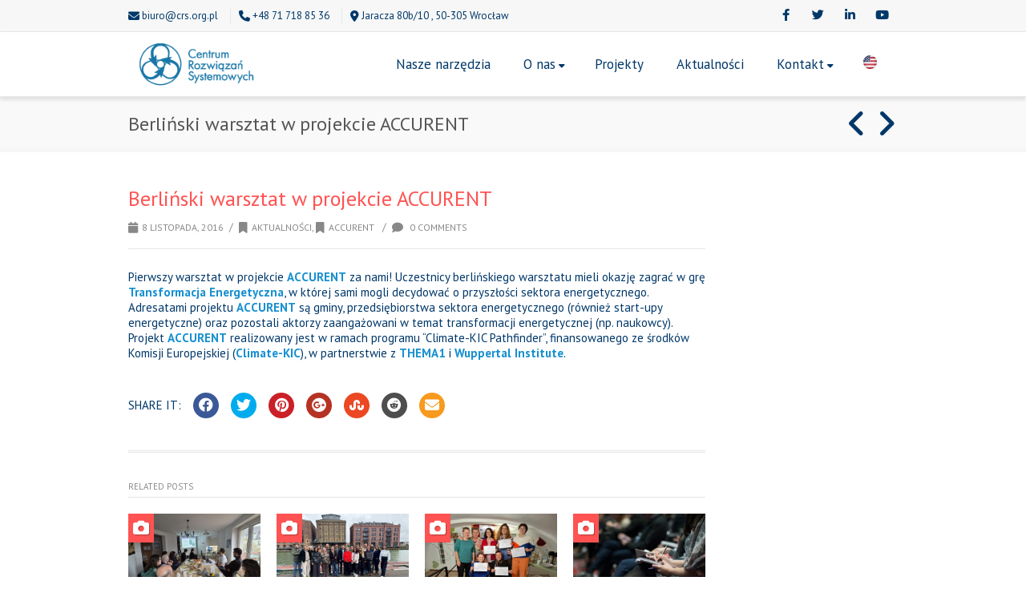

--- FILE ---
content_type: text/html; charset=UTF-8
request_url: https://crs.org.pl/2016/11/08/berlinski-warsztat-w-projekcie-accurent/
body_size: 20100
content:
<!DOCTYPE html>
<html lang="pl-PL">
<head>
<meta charset="UTF-8" />
<meta name="viewport" content="width=device-width, initial-scale=1.0" />

<title>Centrum Rozwiązań Systemowych Berliński warsztat w projekcie ACCURENT - Centrum Rozwiązań Systemowych</title>
<!--[if lte IE 8]>
	<script type="text/javascript" src="https://crs.org.pl/wp-content/themes/nimva/js/html5shiv.js"></script>
<![endif]-->

	<link rel="shortcut icon" href="https://crs.org.pl/wp-content/uploads/2017/09/favicon1.ico" type="image/x-icon" />
   
	      
        <meta name="viewport" content="width=device-width, initial-scale=1, maximum-scale=1" />
        
	<meta name='robots' content='index, follow, max-image-preview:large, max-snippet:-1, max-video-preview:-1' />
<script id="cookieyes" type="text/javascript" src="https://cdn-cookieyes.com/client_data/33025937e16528a55c961e6a/script.js"></script>
	<!-- This site is optimized with the Yoast SEO plugin v26.8 - https://yoast.com/product/yoast-seo-wordpress/ -->
	<link rel="canonical" href="https://crs.org.pl/2016/11/08/berlinski-warsztat-w-projekcie-accurent/" />
	<meta property="og:locale" content="pl_PL" />
	<meta property="og:type" content="article" />
	<meta property="og:title" content="Berliński warsztat w projekcie ACCURENT - Centrum Rozwiązań Systemowych" />
	<meta property="og:description" content="Pierwszy warsztat w projekcie ACCURENT za nami! Uczestnicy berlińskiego warsztatu mieli okazję zagrać w grę Transformacja Energetyczna, w której sami mogli decydować o przyszłości sektora energetycznego. Adresatami projektu ACCURENT są gminy, przedsiębiorstwa sektora energetycznego (również start-upy energetyczne) oraz pozostali aktorzy zaangażowani w temat transformacji energetycznej (np. naukowcy). Projekt ACCURENT realizowany jest w ramach programu “Climate-KIC [&hellip;]" />
	<meta property="og:url" content="https://crs.org.pl/2016/11/08/berlinski-warsztat-w-projekcie-accurent/" />
	<meta property="og:site_name" content="Centrum Rozwiązań Systemowych" />
	<meta property="article:published_time" content="2016-11-08T10:06:45+00:00" />
	<meta property="article:modified_time" content="2016-11-15T10:11:46+00:00" />
	<meta name="author" content="Michalina Kułakowska" />
	<meta name="twitter:card" content="summary_large_image" />
	<meta name="twitter:label1" content="Napisane przez" />
	<meta name="twitter:data1" content="Michalina Kułakowska" />
	<script type="application/ld+json" class="yoast-schema-graph">{"@context":"https://schema.org","@graph":[{"@type":"Article","@id":"https://crs.org.pl/2016/11/08/berlinski-warsztat-w-projekcie-accurent/#article","isPartOf":{"@id":"https://crs.org.pl/2016/11/08/berlinski-warsztat-w-projekcie-accurent/"},"author":{"name":"Michalina Kułakowska","@id":"https://crs.org.pl/#/schema/person/8e6b509d831e9bcc53f7b2a028721d81"},"headline":"Berliński warsztat w projekcie ACCURENT","datePublished":"2016-11-08T10:06:45+00:00","dateModified":"2016-11-15T10:11:46+00:00","mainEntityOfPage":{"@id":"https://crs.org.pl/2016/11/08/berlinski-warsztat-w-projekcie-accurent/"},"wordCount":83,"commentCount":0,"keywords":["warsztaty","climate kic","warsztat","energy transition game","accurent","transformacja energetyczna"],"articleSection":["Aktualności","ACCURENT"],"inLanguage":"pl-PL","potentialAction":[{"@type":"CommentAction","name":"Comment","target":["https://crs.org.pl/2016/11/08/berlinski-warsztat-w-projekcie-accurent/#respond"]}]},{"@type":"WebPage","@id":"https://crs.org.pl/2016/11/08/berlinski-warsztat-w-projekcie-accurent/","url":"https://crs.org.pl/2016/11/08/berlinski-warsztat-w-projekcie-accurent/","name":"Berliński warsztat w projekcie ACCURENT - Centrum Rozwiązań Systemowych","isPartOf":{"@id":"https://crs.org.pl/#website"},"datePublished":"2016-11-08T10:06:45+00:00","dateModified":"2016-11-15T10:11:46+00:00","author":{"@id":"https://crs.org.pl/#/schema/person/8e6b509d831e9bcc53f7b2a028721d81"},"breadcrumb":{"@id":"https://crs.org.pl/2016/11/08/berlinski-warsztat-w-projekcie-accurent/#breadcrumb"},"inLanguage":"pl-PL","potentialAction":[{"@type":"ReadAction","target":["https://crs.org.pl/2016/11/08/berlinski-warsztat-w-projekcie-accurent/"]}]},{"@type":"BreadcrumbList","@id":"https://crs.org.pl/2016/11/08/berlinski-warsztat-w-projekcie-accurent/#breadcrumb","itemListElement":[{"@type":"ListItem","position":1,"name":"Strona główna","item":"https://crs.org.pl/"},{"@type":"ListItem","position":2,"name":"Berliński warsztat w projekcie ACCURENT"}]},{"@type":"WebSite","@id":"https://crs.org.pl/#website","url":"https://crs.org.pl/","name":"Centrum Rozwiązań Systemowych","description":"Z nami opanujesz złożoność!","potentialAction":[{"@type":"SearchAction","target":{"@type":"EntryPoint","urlTemplate":"https://crs.org.pl/?s={search_term_string}"},"query-input":{"@type":"PropertyValueSpecification","valueRequired":true,"valueName":"search_term_string"}}],"inLanguage":"pl-PL"},{"@type":"Person","@id":"https://crs.org.pl/#/schema/person/8e6b509d831e9bcc53f7b2a028721d81","name":"Michalina Kułakowska","image":{"@type":"ImageObject","inLanguage":"pl-PL","@id":"https://crs.org.pl/#/schema/person/image/","url":"https://secure.gravatar.com/avatar/1291b6e2db419e66d8e852724e9c311a9347af2b2eb0bb220acfc24a56b28317?s=96&d=mm&r=g","contentUrl":"https://secure.gravatar.com/avatar/1291b6e2db419e66d8e852724e9c311a9347af2b2eb0bb220acfc24a56b28317?s=96&d=mm&r=g","caption":"Michalina Kułakowska"},"url":"https://crs.org.pl/author/michalina-kulakowska/"}]}</script>
	<!-- / Yoast SEO plugin. -->


<link rel='dns-prefetch' href='//fonts.googleapis.com' />
<link rel="alternate" type="application/rss+xml" title="Centrum Rozwiązań Systemowych &raquo; Kanał z wpisami" href="https://crs.org.pl/feed/" />
<link rel="alternate" type="application/rss+xml" title="Centrum Rozwiązań Systemowych &raquo; Kanał z komentarzami" href="https://crs.org.pl/comments/feed/" />
<link rel="alternate" type="application/rss+xml" title="Centrum Rozwiązań Systemowych &raquo; Berliński warsztat w projekcie ACCURENT Kanał z komentarzami" href="https://crs.org.pl/2016/11/08/berlinski-warsztat-w-projekcie-accurent/feed/" />
<link rel="alternate" title="oEmbed (JSON)" type="application/json+oembed" href="https://crs.org.pl/wp-json/oembed/1.0/embed?url=https%3A%2F%2Fcrs.org.pl%2F2016%2F11%2F08%2Fberlinski-warsztat-w-projekcie-accurent%2F" />
<link rel="alternate" title="oEmbed (XML)" type="text/xml+oembed" href="https://crs.org.pl/wp-json/oembed/1.0/embed?url=https%3A%2F%2Fcrs.org.pl%2F2016%2F11%2F08%2Fberlinski-warsztat-w-projekcie-accurent%2F&#038;format=xml" />
		<!-- This site uses the Google Analytics by MonsterInsights plugin v9.11.1 - Using Analytics tracking - https://www.monsterinsights.com/ -->
							<script src="//www.googletagmanager.com/gtag/js?id=G-EDDMM7W37S"  data-cfasync="false" data-wpfc-render="false" type="text/javascript" async></script>
			<script data-cfasync="false" data-wpfc-render="false" type="text/javascript">
				var mi_version = '9.11.1';
				var mi_track_user = true;
				var mi_no_track_reason = '';
								var MonsterInsightsDefaultLocations = {"page_location":"https:\/\/crs.org.pl\/2016\/11\/08\/berlinski-warsztat-w-projekcie-accurent\/"};
								if ( typeof MonsterInsightsPrivacyGuardFilter === 'function' ) {
					var MonsterInsightsLocations = (typeof MonsterInsightsExcludeQuery === 'object') ? MonsterInsightsPrivacyGuardFilter( MonsterInsightsExcludeQuery ) : MonsterInsightsPrivacyGuardFilter( MonsterInsightsDefaultLocations );
				} else {
					var MonsterInsightsLocations = (typeof MonsterInsightsExcludeQuery === 'object') ? MonsterInsightsExcludeQuery : MonsterInsightsDefaultLocations;
				}

								var disableStrs = [
										'ga-disable-G-EDDMM7W37S',
									];

				/* Function to detect opted out users */
				function __gtagTrackerIsOptedOut() {
					for (var index = 0; index < disableStrs.length; index++) {
						if (document.cookie.indexOf(disableStrs[index] + '=true') > -1) {
							return true;
						}
					}

					return false;
				}

				/* Disable tracking if the opt-out cookie exists. */
				if (__gtagTrackerIsOptedOut()) {
					for (var index = 0; index < disableStrs.length; index++) {
						window[disableStrs[index]] = true;
					}
				}

				/* Opt-out function */
				function __gtagTrackerOptout() {
					for (var index = 0; index < disableStrs.length; index++) {
						document.cookie = disableStrs[index] + '=true; expires=Thu, 31 Dec 2099 23:59:59 UTC; path=/';
						window[disableStrs[index]] = true;
					}
				}

				if ('undefined' === typeof gaOptout) {
					function gaOptout() {
						__gtagTrackerOptout();
					}
				}
								window.dataLayer = window.dataLayer || [];

				window.MonsterInsightsDualTracker = {
					helpers: {},
					trackers: {},
				};
				if (mi_track_user) {
					function __gtagDataLayer() {
						dataLayer.push(arguments);
					}

					function __gtagTracker(type, name, parameters) {
						if (!parameters) {
							parameters = {};
						}

						if (parameters.send_to) {
							__gtagDataLayer.apply(null, arguments);
							return;
						}

						if (type === 'event') {
														parameters.send_to = monsterinsights_frontend.v4_id;
							var hookName = name;
							if (typeof parameters['event_category'] !== 'undefined') {
								hookName = parameters['event_category'] + ':' + name;
							}

							if (typeof MonsterInsightsDualTracker.trackers[hookName] !== 'undefined') {
								MonsterInsightsDualTracker.trackers[hookName](parameters);
							} else {
								__gtagDataLayer('event', name, parameters);
							}
							
						} else {
							__gtagDataLayer.apply(null, arguments);
						}
					}

					__gtagTracker('js', new Date());
					__gtagTracker('set', {
						'developer_id.dZGIzZG': true,
											});
					if ( MonsterInsightsLocations.page_location ) {
						__gtagTracker('set', MonsterInsightsLocations);
					}
										__gtagTracker('config', 'G-EDDMM7W37S', {"forceSSL":"true"} );
										window.gtag = __gtagTracker;										(function () {
						/* https://developers.google.com/analytics/devguides/collection/analyticsjs/ */
						/* ga and __gaTracker compatibility shim. */
						var noopfn = function () {
							return null;
						};
						var newtracker = function () {
							return new Tracker();
						};
						var Tracker = function () {
							return null;
						};
						var p = Tracker.prototype;
						p.get = noopfn;
						p.set = noopfn;
						p.send = function () {
							var args = Array.prototype.slice.call(arguments);
							args.unshift('send');
							__gaTracker.apply(null, args);
						};
						var __gaTracker = function () {
							var len = arguments.length;
							if (len === 0) {
								return;
							}
							var f = arguments[len - 1];
							if (typeof f !== 'object' || f === null || typeof f.hitCallback !== 'function') {
								if ('send' === arguments[0]) {
									var hitConverted, hitObject = false, action;
									if ('event' === arguments[1]) {
										if ('undefined' !== typeof arguments[3]) {
											hitObject = {
												'eventAction': arguments[3],
												'eventCategory': arguments[2],
												'eventLabel': arguments[4],
												'value': arguments[5] ? arguments[5] : 1,
											}
										}
									}
									if ('pageview' === arguments[1]) {
										if ('undefined' !== typeof arguments[2]) {
											hitObject = {
												'eventAction': 'page_view',
												'page_path': arguments[2],
											}
										}
									}
									if (typeof arguments[2] === 'object') {
										hitObject = arguments[2];
									}
									if (typeof arguments[5] === 'object') {
										Object.assign(hitObject, arguments[5]);
									}
									if ('undefined' !== typeof arguments[1].hitType) {
										hitObject = arguments[1];
										if ('pageview' === hitObject.hitType) {
											hitObject.eventAction = 'page_view';
										}
									}
									if (hitObject) {
										action = 'timing' === arguments[1].hitType ? 'timing_complete' : hitObject.eventAction;
										hitConverted = mapArgs(hitObject);
										__gtagTracker('event', action, hitConverted);
									}
								}
								return;
							}

							function mapArgs(args) {
								var arg, hit = {};
								var gaMap = {
									'eventCategory': 'event_category',
									'eventAction': 'event_action',
									'eventLabel': 'event_label',
									'eventValue': 'event_value',
									'nonInteraction': 'non_interaction',
									'timingCategory': 'event_category',
									'timingVar': 'name',
									'timingValue': 'value',
									'timingLabel': 'event_label',
									'page': 'page_path',
									'location': 'page_location',
									'title': 'page_title',
									'referrer' : 'page_referrer',
								};
								for (arg in args) {
																		if (!(!args.hasOwnProperty(arg) || !gaMap.hasOwnProperty(arg))) {
										hit[gaMap[arg]] = args[arg];
									} else {
										hit[arg] = args[arg];
									}
								}
								return hit;
							}

							try {
								f.hitCallback();
							} catch (ex) {
							}
						};
						__gaTracker.create = newtracker;
						__gaTracker.getByName = newtracker;
						__gaTracker.getAll = function () {
							return [];
						};
						__gaTracker.remove = noopfn;
						__gaTracker.loaded = true;
						window['__gaTracker'] = __gaTracker;
					})();
									} else {
										console.log("");
					(function () {
						function __gtagTracker() {
							return null;
						}

						window['__gtagTracker'] = __gtagTracker;
						window['gtag'] = __gtagTracker;
					})();
									}
			</script>
							<!-- / Google Analytics by MonsterInsights -->
		<style id='wp-img-auto-sizes-contain-inline-css' type='text/css'>
img:is([sizes=auto i],[sizes^="auto," i]){contain-intrinsic-size:3000px 1500px}
/*# sourceURL=wp-img-auto-sizes-contain-inline-css */
</style>
<style id='wp-emoji-styles-inline-css' type='text/css'>

	img.wp-smiley, img.emoji {
		display: inline !important;
		border: none !important;
		box-shadow: none !important;
		height: 1em !important;
		width: 1em !important;
		margin: 0 0.07em !important;
		vertical-align: -0.1em !important;
		background: none !important;
		padding: 0 !important;
	}
/*# sourceURL=wp-emoji-styles-inline-css */
</style>
<style id='wp-block-library-inline-css' type='text/css'>
:root{--wp-block-synced-color:#7a00df;--wp-block-synced-color--rgb:122,0,223;--wp-bound-block-color:var(--wp-block-synced-color);--wp-editor-canvas-background:#ddd;--wp-admin-theme-color:#007cba;--wp-admin-theme-color--rgb:0,124,186;--wp-admin-theme-color-darker-10:#006ba1;--wp-admin-theme-color-darker-10--rgb:0,107,160.5;--wp-admin-theme-color-darker-20:#005a87;--wp-admin-theme-color-darker-20--rgb:0,90,135;--wp-admin-border-width-focus:2px}@media (min-resolution:192dpi){:root{--wp-admin-border-width-focus:1.5px}}.wp-element-button{cursor:pointer}:root .has-very-light-gray-background-color{background-color:#eee}:root .has-very-dark-gray-background-color{background-color:#313131}:root .has-very-light-gray-color{color:#eee}:root .has-very-dark-gray-color{color:#313131}:root .has-vivid-green-cyan-to-vivid-cyan-blue-gradient-background{background:linear-gradient(135deg,#00d084,#0693e3)}:root .has-purple-crush-gradient-background{background:linear-gradient(135deg,#34e2e4,#4721fb 50%,#ab1dfe)}:root .has-hazy-dawn-gradient-background{background:linear-gradient(135deg,#faaca8,#dad0ec)}:root .has-subdued-olive-gradient-background{background:linear-gradient(135deg,#fafae1,#67a671)}:root .has-atomic-cream-gradient-background{background:linear-gradient(135deg,#fdd79a,#004a59)}:root .has-nightshade-gradient-background{background:linear-gradient(135deg,#330968,#31cdcf)}:root .has-midnight-gradient-background{background:linear-gradient(135deg,#020381,#2874fc)}:root{--wp--preset--font-size--normal:16px;--wp--preset--font-size--huge:42px}.has-regular-font-size{font-size:1em}.has-larger-font-size{font-size:2.625em}.has-normal-font-size{font-size:var(--wp--preset--font-size--normal)}.has-huge-font-size{font-size:var(--wp--preset--font-size--huge)}.has-text-align-center{text-align:center}.has-text-align-left{text-align:left}.has-text-align-right{text-align:right}.has-fit-text{white-space:nowrap!important}#end-resizable-editor-section{display:none}.aligncenter{clear:both}.items-justified-left{justify-content:flex-start}.items-justified-center{justify-content:center}.items-justified-right{justify-content:flex-end}.items-justified-space-between{justify-content:space-between}.screen-reader-text{border:0;clip-path:inset(50%);height:1px;margin:-1px;overflow:hidden;padding:0;position:absolute;width:1px;word-wrap:normal!important}.screen-reader-text:focus{background-color:#ddd;clip-path:none;color:#444;display:block;font-size:1em;height:auto;left:5px;line-height:normal;padding:15px 23px 14px;text-decoration:none;top:5px;width:auto;z-index:100000}html :where(.has-border-color){border-style:solid}html :where([style*=border-top-color]){border-top-style:solid}html :where([style*=border-right-color]){border-right-style:solid}html :where([style*=border-bottom-color]){border-bottom-style:solid}html :where([style*=border-left-color]){border-left-style:solid}html :where([style*=border-width]){border-style:solid}html :where([style*=border-top-width]){border-top-style:solid}html :where([style*=border-right-width]){border-right-style:solid}html :where([style*=border-bottom-width]){border-bottom-style:solid}html :where([style*=border-left-width]){border-left-style:solid}html :where(img[class*=wp-image-]){height:auto;max-width:100%}:where(figure){margin:0 0 1em}html :where(.is-position-sticky){--wp-admin--admin-bar--position-offset:var(--wp-admin--admin-bar--height,0px)}@media screen and (max-width:600px){html :where(.is-position-sticky){--wp-admin--admin-bar--position-offset:0px}}

/*# sourceURL=wp-block-library-inline-css */
</style><style id='global-styles-inline-css' type='text/css'>
:root{--wp--preset--aspect-ratio--square: 1;--wp--preset--aspect-ratio--4-3: 4/3;--wp--preset--aspect-ratio--3-4: 3/4;--wp--preset--aspect-ratio--3-2: 3/2;--wp--preset--aspect-ratio--2-3: 2/3;--wp--preset--aspect-ratio--16-9: 16/9;--wp--preset--aspect-ratio--9-16: 9/16;--wp--preset--color--black: #000000;--wp--preset--color--cyan-bluish-gray: #abb8c3;--wp--preset--color--white: #ffffff;--wp--preset--color--pale-pink: #f78da7;--wp--preset--color--vivid-red: #cf2e2e;--wp--preset--color--luminous-vivid-orange: #ff6900;--wp--preset--color--luminous-vivid-amber: #fcb900;--wp--preset--color--light-green-cyan: #7bdcb5;--wp--preset--color--vivid-green-cyan: #00d084;--wp--preset--color--pale-cyan-blue: #8ed1fc;--wp--preset--color--vivid-cyan-blue: #0693e3;--wp--preset--color--vivid-purple: #9b51e0;--wp--preset--gradient--vivid-cyan-blue-to-vivid-purple: linear-gradient(135deg,rgb(6,147,227) 0%,rgb(155,81,224) 100%);--wp--preset--gradient--light-green-cyan-to-vivid-green-cyan: linear-gradient(135deg,rgb(122,220,180) 0%,rgb(0,208,130) 100%);--wp--preset--gradient--luminous-vivid-amber-to-luminous-vivid-orange: linear-gradient(135deg,rgb(252,185,0) 0%,rgb(255,105,0) 100%);--wp--preset--gradient--luminous-vivid-orange-to-vivid-red: linear-gradient(135deg,rgb(255,105,0) 0%,rgb(207,46,46) 100%);--wp--preset--gradient--very-light-gray-to-cyan-bluish-gray: linear-gradient(135deg,rgb(238,238,238) 0%,rgb(169,184,195) 100%);--wp--preset--gradient--cool-to-warm-spectrum: linear-gradient(135deg,rgb(74,234,220) 0%,rgb(151,120,209) 20%,rgb(207,42,186) 40%,rgb(238,44,130) 60%,rgb(251,105,98) 80%,rgb(254,248,76) 100%);--wp--preset--gradient--blush-light-purple: linear-gradient(135deg,rgb(255,206,236) 0%,rgb(152,150,240) 100%);--wp--preset--gradient--blush-bordeaux: linear-gradient(135deg,rgb(254,205,165) 0%,rgb(254,45,45) 50%,rgb(107,0,62) 100%);--wp--preset--gradient--luminous-dusk: linear-gradient(135deg,rgb(255,203,112) 0%,rgb(199,81,192) 50%,rgb(65,88,208) 100%);--wp--preset--gradient--pale-ocean: linear-gradient(135deg,rgb(255,245,203) 0%,rgb(182,227,212) 50%,rgb(51,167,181) 100%);--wp--preset--gradient--electric-grass: linear-gradient(135deg,rgb(202,248,128) 0%,rgb(113,206,126) 100%);--wp--preset--gradient--midnight: linear-gradient(135deg,rgb(2,3,129) 0%,rgb(40,116,252) 100%);--wp--preset--font-size--small: 13px;--wp--preset--font-size--medium: 20px;--wp--preset--font-size--large: 36px;--wp--preset--font-size--x-large: 42px;--wp--preset--spacing--20: 0.44rem;--wp--preset--spacing--30: 0.67rem;--wp--preset--spacing--40: 1rem;--wp--preset--spacing--50: 1.5rem;--wp--preset--spacing--60: 2.25rem;--wp--preset--spacing--70: 3.38rem;--wp--preset--spacing--80: 5.06rem;--wp--preset--shadow--natural: 6px 6px 9px rgba(0, 0, 0, 0.2);--wp--preset--shadow--deep: 12px 12px 50px rgba(0, 0, 0, 0.4);--wp--preset--shadow--sharp: 6px 6px 0px rgba(0, 0, 0, 0.2);--wp--preset--shadow--outlined: 6px 6px 0px -3px rgb(255, 255, 255), 6px 6px rgb(0, 0, 0);--wp--preset--shadow--crisp: 6px 6px 0px rgb(0, 0, 0);}:where(.is-layout-flex){gap: 0.5em;}:where(.is-layout-grid){gap: 0.5em;}body .is-layout-flex{display: flex;}.is-layout-flex{flex-wrap: wrap;align-items: center;}.is-layout-flex > :is(*, div){margin: 0;}body .is-layout-grid{display: grid;}.is-layout-grid > :is(*, div){margin: 0;}:where(.wp-block-columns.is-layout-flex){gap: 2em;}:where(.wp-block-columns.is-layout-grid){gap: 2em;}:where(.wp-block-post-template.is-layout-flex){gap: 1.25em;}:where(.wp-block-post-template.is-layout-grid){gap: 1.25em;}.has-black-color{color: var(--wp--preset--color--black) !important;}.has-cyan-bluish-gray-color{color: var(--wp--preset--color--cyan-bluish-gray) !important;}.has-white-color{color: var(--wp--preset--color--white) !important;}.has-pale-pink-color{color: var(--wp--preset--color--pale-pink) !important;}.has-vivid-red-color{color: var(--wp--preset--color--vivid-red) !important;}.has-luminous-vivid-orange-color{color: var(--wp--preset--color--luminous-vivid-orange) !important;}.has-luminous-vivid-amber-color{color: var(--wp--preset--color--luminous-vivid-amber) !important;}.has-light-green-cyan-color{color: var(--wp--preset--color--light-green-cyan) !important;}.has-vivid-green-cyan-color{color: var(--wp--preset--color--vivid-green-cyan) !important;}.has-pale-cyan-blue-color{color: var(--wp--preset--color--pale-cyan-blue) !important;}.has-vivid-cyan-blue-color{color: var(--wp--preset--color--vivid-cyan-blue) !important;}.has-vivid-purple-color{color: var(--wp--preset--color--vivid-purple) !important;}.has-black-background-color{background-color: var(--wp--preset--color--black) !important;}.has-cyan-bluish-gray-background-color{background-color: var(--wp--preset--color--cyan-bluish-gray) !important;}.has-white-background-color{background-color: var(--wp--preset--color--white) !important;}.has-pale-pink-background-color{background-color: var(--wp--preset--color--pale-pink) !important;}.has-vivid-red-background-color{background-color: var(--wp--preset--color--vivid-red) !important;}.has-luminous-vivid-orange-background-color{background-color: var(--wp--preset--color--luminous-vivid-orange) !important;}.has-luminous-vivid-amber-background-color{background-color: var(--wp--preset--color--luminous-vivid-amber) !important;}.has-light-green-cyan-background-color{background-color: var(--wp--preset--color--light-green-cyan) !important;}.has-vivid-green-cyan-background-color{background-color: var(--wp--preset--color--vivid-green-cyan) !important;}.has-pale-cyan-blue-background-color{background-color: var(--wp--preset--color--pale-cyan-blue) !important;}.has-vivid-cyan-blue-background-color{background-color: var(--wp--preset--color--vivid-cyan-blue) !important;}.has-vivid-purple-background-color{background-color: var(--wp--preset--color--vivid-purple) !important;}.has-black-border-color{border-color: var(--wp--preset--color--black) !important;}.has-cyan-bluish-gray-border-color{border-color: var(--wp--preset--color--cyan-bluish-gray) !important;}.has-white-border-color{border-color: var(--wp--preset--color--white) !important;}.has-pale-pink-border-color{border-color: var(--wp--preset--color--pale-pink) !important;}.has-vivid-red-border-color{border-color: var(--wp--preset--color--vivid-red) !important;}.has-luminous-vivid-orange-border-color{border-color: var(--wp--preset--color--luminous-vivid-orange) !important;}.has-luminous-vivid-amber-border-color{border-color: var(--wp--preset--color--luminous-vivid-amber) !important;}.has-light-green-cyan-border-color{border-color: var(--wp--preset--color--light-green-cyan) !important;}.has-vivid-green-cyan-border-color{border-color: var(--wp--preset--color--vivid-green-cyan) !important;}.has-pale-cyan-blue-border-color{border-color: var(--wp--preset--color--pale-cyan-blue) !important;}.has-vivid-cyan-blue-border-color{border-color: var(--wp--preset--color--vivid-cyan-blue) !important;}.has-vivid-purple-border-color{border-color: var(--wp--preset--color--vivid-purple) !important;}.has-vivid-cyan-blue-to-vivid-purple-gradient-background{background: var(--wp--preset--gradient--vivid-cyan-blue-to-vivid-purple) !important;}.has-light-green-cyan-to-vivid-green-cyan-gradient-background{background: var(--wp--preset--gradient--light-green-cyan-to-vivid-green-cyan) !important;}.has-luminous-vivid-amber-to-luminous-vivid-orange-gradient-background{background: var(--wp--preset--gradient--luminous-vivid-amber-to-luminous-vivid-orange) !important;}.has-luminous-vivid-orange-to-vivid-red-gradient-background{background: var(--wp--preset--gradient--luminous-vivid-orange-to-vivid-red) !important;}.has-very-light-gray-to-cyan-bluish-gray-gradient-background{background: var(--wp--preset--gradient--very-light-gray-to-cyan-bluish-gray) !important;}.has-cool-to-warm-spectrum-gradient-background{background: var(--wp--preset--gradient--cool-to-warm-spectrum) !important;}.has-blush-light-purple-gradient-background{background: var(--wp--preset--gradient--blush-light-purple) !important;}.has-blush-bordeaux-gradient-background{background: var(--wp--preset--gradient--blush-bordeaux) !important;}.has-luminous-dusk-gradient-background{background: var(--wp--preset--gradient--luminous-dusk) !important;}.has-pale-ocean-gradient-background{background: var(--wp--preset--gradient--pale-ocean) !important;}.has-electric-grass-gradient-background{background: var(--wp--preset--gradient--electric-grass) !important;}.has-midnight-gradient-background{background: var(--wp--preset--gradient--midnight) !important;}.has-small-font-size{font-size: var(--wp--preset--font-size--small) !important;}.has-medium-font-size{font-size: var(--wp--preset--font-size--medium) !important;}.has-large-font-size{font-size: var(--wp--preset--font-size--large) !important;}.has-x-large-font-size{font-size: var(--wp--preset--font-size--x-large) !important;}
/*# sourceURL=global-styles-inline-css */
</style>

<style id='classic-theme-styles-inline-css' type='text/css'>
/*! This file is auto-generated */
.wp-block-button__link{color:#fff;background-color:#32373c;border-radius:9999px;box-shadow:none;text-decoration:none;padding:calc(.667em + 2px) calc(1.333em + 2px);font-size:1.125em}.wp-block-file__button{background:#32373c;color:#fff;text-decoration:none}
/*# sourceURL=/wp-includes/css/classic-themes.min.css */
</style>
<link rel='stylesheet' id='contact-form-7-css' href='https://crs.org.pl/wp-content/plugins/contact-form-7/includes/css/styles.css?ver=6.1.4' type='text/css' media='all' />
<link rel='stylesheet' id='bootstrap-css' href='https://crs.org.pl/wp-content/themes/nimva/css/bootstrap.css?ver=6.9' type='text/css' media='all' />
<link rel='stylesheet' id='magnificPopUp-css' href='https://crs.org.pl/wp-content/themes/nimva/css/magnific-popup.css?ver=6.9' type='text/css' media='all' />
<link rel='stylesheet' id='themestyle-css' href='https://crs.org.pl/wp-content/themes/nimva/style.css?ver=6.9' type='text/css' media='all' />
<link rel='stylesheet' id='js_composer_front-css' href='https://crs.org.pl/wp-content/plugins/js_composer/assets/css/js_composer.min.css?ver=7.4' type='text/css' media='all' />
<link rel='stylesheet' id='tipsy-css' href='https://crs.org.pl/wp-content/themes/nimva/css/tipsy.css?ver=6.9' type='text/css' media='all' />
<link rel='stylesheet' id='owl-css' href='https://crs.org.pl/wp-content/themes/nimva/css/owl.carousel.min.css?ver=6.9' type='text/css' media='all' />
<link rel='stylesheet' id='retina-css' href='https://crs.org.pl/wp-content/themes/nimva/css/retina.css?ver=6.9' type='text/css' media='all' />
<link rel='stylesheet' id='fontawesome-css' href='https://crs.org.pl/wp-content/themes/nimva/css/fontawesome-all.css?ver=6.9' type='text/css' media='all' />
<link rel='stylesheet' id='responsive-css' href='https://crs.org.pl/wp-content/themes/nimva/css/responsive.css?ver=6.9' type='text/css' media='all' />
<link rel='stylesheet' id='google-fonts-css' href='//fonts.googleapis.com/css?family=PT+Sans%3A300%2C400%2C500%2C600%2C700%7COpen+Sans%3A300%2C400%2C500%2C600%2C700&#038;latin,greek-ext,cyrillic,latin-ext,greek,cyrillic-ext,vietnamese&#038;ver=6.9' type='text/css' media='all' />
<link rel='stylesheet' id='vc_style-css' href='https://crs.org.pl/wp-content/themes/nimva/css/vc_style.css?ver=6.9' type='text/css' media='all' />
<script type="text/javascript" src="https://crs.org.pl/wp-content/plugins/google-analytics-for-wordpress/assets/js/frontend-gtag.min.js?ver=9.11.1" id="monsterinsights-frontend-script-js" async="async" data-wp-strategy="async"></script>
<script data-cfasync="false" data-wpfc-render="false" type="text/javascript" id='monsterinsights-frontend-script-js-extra'>/* <![CDATA[ */
var monsterinsights_frontend = {"js_events_tracking":"true","download_extensions":"doc,pdf,ppt,zip,xls,docx,pptx,xlsx","inbound_paths":"[]","home_url":"https:\/\/crs.org.pl","hash_tracking":"false","v4_id":"G-EDDMM7W37S"};/* ]]> */
</script>
<script type="text/javascript" src="https://crs.org.pl/wp-includes/js/jquery/jquery.min.js?ver=3.7.1" id="jquery-core-js"></script>
<script type="text/javascript" src="https://crs.org.pl/wp-includes/js/jquery/jquery-migrate.min.js?ver=3.4.1" id="jquery-migrate-js"></script>
<script></script><link rel="https://api.w.org/" href="https://crs.org.pl/wp-json/" /><link rel="alternate" title="JSON" type="application/json" href="https://crs.org.pl/wp-json/wp/v2/posts/1485" /><link rel="EditURI" type="application/rsd+xml" title="RSD" href="https://crs.org.pl/xmlrpc.php?rsd" />
<meta name="generator" content="WordPress 6.9" />
<link rel='shortlink' href='https://crs.org.pl/?p=1485' />
<meta name="generator" content="Powered by WPBakery Page Builder - drag and drop page builder for WordPress."/>
		<style type="text/css" id="wp-custom-css">
			.grecaptcha-badge {
    display: none;
}

.recaptcha-policy, .wpcf7-list-item-label {
	font-size:10px!important;
	margin-bottom:10px;
}

.wpcf7-list-item {
	margin:0!important;
}

::-webkit-scrollbar {
    width: 15px!important;
}

::-webkit-scrollbar-thumb {
    -webkit-border-radius: 3px;
    border-radius: 3px;
    background: #003869!important;
}
::-webkit-scrollbar-track {
    background-color: #00386915!important;
    position: fixed;
    top: 0;
    height: 100%;
    right: 0;
}

#mobile-menu .container > ul {
	text-align:center;
	text-transform:uppercase;
	font-weight:bold;


}
/*Copyrights*/
#copyrights.copyrights-dark a {
	color: #20517c!important;	
		background-color:#f7f7f7!important
}
.col_half {
		background-color:#f7f7f7!important
}
.searchtop-meta {
	display:none;

}

#header nav > ul > li > a {
	line-height:80px!important;
}

html:not(.js) #header.reduced nav > ul > li > a {
    line-height: 70px!important;
}

.wpcf7-submit {
	margin-top:10px;
}

.vc_row {
    padding-top: 40px;
padding-bottom:40px;
}

/*contact form adjustments*/
form p {
    margin-top:0;
    font-family:"PT Sans", Arial, Helvetica, sans-serif !important;
}

form p label {
    color:#003869;
    font-size:14px;
    font-family:"PT Sans", Arial, Helvetica, sans-serif !important;

}

.wpcf7-submit {
    padding: 9px 15px;
    background-color: #ff5252;
    border: none;
    color: white;
    text-align: center;
    text-decoration: none;
    display: inline-block;
    font-size: 16px;
    font-family:"PT Sans", Arial, Helvetica, sans-serif !important;
    border: none;
    border-radius: 3px;
    -moz-border-radius: 3px;
    /* -webkit-border-radius: 3px; */
    transition: all .2s linear;
    -moz-transition: all .2s linear;
    -webkit-transition: all .2s linear;
    -ms-transition: all .2s linear;
    -o-transition: all .2s linear;
}

.wpcf7-submit:hover {
    background-color: #003869;
}

@media (max-width: 917px) {
	#logo {
		display:none;
}
#header #toggle-nav {/
	margin-top:23px;
	margin-bottom:23px;
}
			</style>
		<noscript><style> .wpb_animate_when_almost_visible { opacity: 1; }</style></noscript> 

<style type="text/css">  
	#wrapper #header .container, #wrapper #top-bar .container {max-width: 960px;}body[data-layout="boxed"] #footer_wrap {max-width: 1020px;}.postcontent {margin-right:20px;} body {background-color:#fff;}#wrapper {background-color: #fff;position:relative;}body, input, select, textarea,.slide-caption2, #lp-contacts li, #portfolio-filter li a, #faq-filter li a,.widget_nav_menu li, .entry_meta li a,.promo-desc > span, .promo-action a, .error404,.widget_links li, .widget_meta li, .widget_archive li, .widget_recent_comments li, .widget_recent_entries li, .widget_categories li, .widget_pages li, .tab_widget ul.tabs li a,.toggle .togglet, .toggle .toggleta,.team-image span,.team-skills li, .skills li span, .simple-button, .pricing-price .price-tenure,.acctitle, .acctitlec,.testimonial-item .testi-author {font-family:"PT Sans", Arial, Helvetica, sans-serif !important;}#primary-menu li a, #primary-menu li a span, #header nav > ul {font-family:"PT Sans", Arial, Helvetica, sans-serif !important}h1, h2, h3, h4, h5, h6 {font-family: "PT Sans", Arial, Helvetica, sans-serif ;font-weight: 400;}.tab_widget.tab_style2 ul.tabs li a {font-family: "PT Sans", Arial, Helvetica, sans-serif!important;}.sidebar .title-outer h3, .wpb_widgetised_column .title-outer h3 { font-family: "Open Sans", Arial, Helvetica, sans-serif !important}.pagination span.current,.woocommerce #content .container nav.woocommerce-pagination ul li span.current, .woocommerce .container nav.woocommerce-pagination ul li span.current, .woocommerce-page #content .container nav.woocommerce-pagination ul li span.current, .woocommerce-page .container nav.woocommerce-pagination ul li span.current {background-color: #ff5252;border-color: #ff5252;}.flex-prev:hover, .flex-next:hover, .rs-prev:hover, .rs-next:hover, .nivo-prevNav:hover, .nivo-nextNav:hover, .camera_prev:hover, .camera_next:hover, .camera_commands:hover, .tp-leftarrow.large:hover, .tp-rightarrow.large:hover, .ls-noskin .ls-nav-prev:hover, .ls-noskin .ls-nav-next:hover {background-color: #ff5252 !important;}#footer .widget h4 {font-family: "PT Sans", Arial, Helvetica, sans-serif !important;}body, .entry_content, .testimonial-item .testi-content {font-size: 15px ;}body, .entry_content, .testimonial-item .testi-content {line-height: 1.3;}#primary-menu li a, #header nav ul li a {font-size: 17px ;}#top-menu{font-size: 13px ;}#page-title h1 {font-size: 24px ;}#page-title ul.breadcrumbs li {font-size: 13px ;}.sidebar .title-outer h3, .wpb_widgetised_column .title-outer h3 {font-size: 11px ;}#footer .widget h4 {font-size: 11px ;}#copyrights {font-size: 12px ;}h1 {font-size: 42px ;line-height: 52px ;}h2 {font-size: 35px ;line-height: 45px ;}h3 {font-size: 18px ;line-height: 28px ;}h4 {font-size: 16px ;line-height: 26px ;}h5 {font-size: 14px ;line-height: 24px;}h6 {font-size: 12px ;line-height: 22px;}#top-bar {border-bottom-width:1px;border-bottom-color:#e8e8e8;}#page-title {background-color: #f6f6f6;border-width:1px;border-color: #f6f6f6;padding: 5px 0 !important;}.page_title_inner {background-color: #f9f9f9;padding: 15px 0;}#portfolio-navigation .port-nav-prev a i, #portfolio-navigation .port-nav-next a i {color: #003869;}#portfolio-navigation .port-nav-prev a:hover i, #portfolio-navigation .port-nav-next a:hover i {color: #ff5252;}#logo img, #header .header_middle_logo img{height: 96px;}#logo {max-height:80px;}#header.sticky-header.sticky #logo img, #header.sticky-header.sticky .header_middle_logo img {height: 80px;}#header.sticky.reduced #logo img {height: 70px;}#logo img {height:80px;}.tagline {color: #777777;}.tagline {float:none;text-align: left;font-size: 16px;font-family: "Open Sans", Arial, Helvetica, sans-serif;}body #header.sticky-header {background: rgba(255, 255, 255, 0.95) ;}#header .container, #top-bar .container {max-width: 1170px;}#header{background-color: #fff;}#header {border-bottom: 1px solid #e8e8e8;}#top-bar{background-color: #f7f7f7;}#top-menu ul li div, #top-menu li a, #top-menus li a, #top-menus li, #top-menu li span, #top-menu li i {color: #003869;}#top-menu li a:hover, #top-menus li a:hover{color: #ff5252;border-color: #ff5252;}#top-menu .mail, #top-menu .contact_address{border-color: #e8e8e8;}#top-social li a{color: #003869;}#top-social li a:hover .ts-icon, #top-social li a:hover{background-color: #ff5252;}#twitter_bar {background-color: #f96e5b;color: #ffffff;}#twitter_bar ul li a {color: #ffffff;border-bottom-color: #ffffff;}#footer.footer-dark {background-color: #f7f7f7;}#footer {border-color: #c4c4c4;}#copyrights.copyrights-dark {background-color: #f7f7f7;}#copyrights {border-color: #c4c4c4;}body {color: #003869;}.team-skills li a, .team-skills li a:hover {color: #003869;}h1 span, h2 span, h3 span, h4 span, h5 span, h6 span {color: #ff5252;}.team-image span,.woocommerce #content .widget_price_filter .ui-slider .ui-slider-range, .woocommerce-page #content .widget_price_filter .ui-slider .ui-slider-range,::selection {background-color: #ff5252;}a, h1 span, h2 span, h3 span, h4 span, h5 span, h6 span, h3.featuredinverse,#lp-contacts li span,#portfolio-filter li.activeFilter a, #faq-filter li.activeFilter a, .error404, .tab_widget ul.tabs li.active a,.product-feature3:hover span, .team-skills li span, .dropcap, .best-price .pricing-title h4, .best-price .pricing-price, .twitter-widget ul li a, .sposts-list a, .inner .ca-main, .entry_title h2 a, .woocommerce ul.products li.product .product_details h3 a {color: #1790d0;}a:hover, #page-title ul.breadcrumbs li a:hover, #portfolio-filter li a:hover, #faq-filter li a:hover, .entry_meta li a:hover, .ipost .ipost-title a:hover,.comment-content .comment-author a:hover, .comment-wrap:hover a,.promo h3 > span,.widget a:hover, #footer.footer-dark .widget_nav_menu li a:hover,#footer.footer-dark .widget_links li a:hover, #footer.footer-dark .widget_meta li a:hover, #footer.footer-dark .widget_archive li a:hover,#footer.footer-dark .widget_recent_comments li a:hover, #footer.footer-dark .widget_recent_entries li a:hover, #footer.footer-dark .widget_categories li a:hover,#footer.footer-dark .widget_pages li a:hover,#copyrights.copyrights-dark a:hover, .entry_title h2 a:hover, .product_buttons_wrap a:hover, .woocommerce ul.products li.product .product_details h3 a:hover {color: #ff5252;}#page-title h1 {color: #555555;}#page-title ul.breadcrumbs li{color: #888888;}#page-title ul.breadcrumbs li a {color: #888888;}h1 {color: #1790d0;}h2,.entry_title h2 {color: #ff5252;}h3 {color: #003869;}h4 {color: #003869;}h5 {color: #003869;}h6 {color: #003869;}#footer.footer-dark .widget h4 {color: #EEEEEE;}#footer .widget .comp {border-color: #c4c4c4;}#footer.footer-dark .widget h4 {border-color: ;}#footer.footer-dark {color: #a8a8a8;}#copyrights.copyrights-dark {color: #a8a8a8;}#footer.footer-dark a {color: #1e73be;}#footer.footer-dark a:hover {color: #ff5252;}#copyrights.copyrights-dark a {color: #1e73be;}#footer.footer-dark .widget_links li a:hover,#footer.footer-dark .widget_nav_menu li a:hover,#footer.footer-dark .widget_links li a:hover, #footer.footer-dark .widget_meta li a:hover, #footer.footer-dark .widget_archive li a:hover,#footer.footer-dark .widget_recent_comments li a:hover, #footer.footer-dark .widget_recent_entries li a:hover, #footer.footer-dark .widget_categories li a:hover, #footer.footer-dark .widget_pages li a:hover,#copyrights.copyrights-dark a:hover{color: #ff5252;}#copyrights.copyrights-dark a:hover {color: #ff5252;}#header[data-header-version="header_v1"] nav > ul > li > a, html:not(.js) #header[data-header-version="header_v1"] nav > ul > li > a, #header[data-header-version="header_v1"] .header_extra_icons .main_menu_search a,#header[data-header-version="header_v4"] nav > ul > li > a, html:not(.js) #header[data-header-version="header_v4"] nav > ul > li > a, #header[data-header-version="header_v4"] .header_extra_icons .main_menu_search a,#header[data-header-version="header_v5"] nav > ul > li > a, html:not(.js) #header[data-header-version="header_v5"] nav > ul > li > a, #header[data-header-version="header_v5"] .header_extra_icons .main_menu_search a,#header[data-header-version="header_v6"] nav > ul > li > a, html:not(.js) #header[data-header-version="header_v6"] nav > ul > li > a, #header[data-header-version="header_v6"] .header_extra_icons .main_menu_search a,#header[data-header-version="header_v7"] nav > ul > li > a, html:not(.js) #header[data-header-version="header_v7"] nav > ul > li > a, #header[data-header-version="header_v7"] .header_extra_icons .main_menu_search a {line-height: 97px;}#header[data-header-version="header_v1"] .sf-menu > li:hover > ul, #header[data-header-version="header_v1"] .sf-menu > li.sfHover > ul,#header[data-header-version="header_v4"] .sf-menu > li:hover > ul, #header[data-header-version="header_v4"] .sf-menu > li.sfHover > ul,#header[data-header-version="header_v5"] .sf-menu > li:hover > ul, #header[data-header-version="header_v5"] .sf-menu > li.sfHover > ul,#header[data-header-version="header_v6"] .sf-menu > li:hover > ul, #header[data-header-version="header_v6"] .sf-menu > li.sfHover > ul {top: 97px;}#header[data-header-version="header_v1"].reduced .sf-menu > li:hover > ul, #header[data-header-version="header_v1"].reduced .sf-menu > li.sfHover > ul,#header[data-header-version="header_v4"].reduced .sf-menu > li:hover > ul, #header[data-header-version="header_v4"].reduced .sf-menu > li.sfHover > ul,#header[data-header-version="header_v5"].reduced .sf-menu > li:hover > ul, #header[data-header-version="header_v5"].reduced .sf-menu > li.sfHover > ul,#header[data-header-version="header_v6"].reduced .sf-menu > li:hover > ul, #header[data-header-version="header_v6"].reduced .sf-menu > li.sfHover > ul {top: 60px;}#header nav > ul > li > a {font-weight: 400;}#header nav ul li a, .sf-sub-indicator [class^="fa-"], .sf-sub-indicator [class*=" fa-"],.header_extra_icons .main_menu_search a, .header_extra_icons .cart a{color: #003869;}.open_hamburger_navigation span {background-color: #003869;}#header:not(transparent) nav ul li a:hover, #header:not(transparent) nav .sf-menu li.sfHover > a, ul.sf-menu > li > a:hover > .sf-sub-indicator i, ul.sf-menu > li > a:active > .sf-sub-indicator i, ul.sf-menu > li.sfHover > a > .sf-sub-indicator i, #header:not(transparent) > div > nav > ul > li.cart > a.shopping-cart:hover, #header:not(transparent) > div > nav > ul > li.cart > a.shopping-cart.active, .woocommerce-MyAccount-navigation ul li.is-active a, .header_extra_icons .main_menu_search a:hover, .header_extra_icons .cart a:hover {color: #ff5252;}.shopping-cart span, .woocommerce-MyAccount-navigation ul li.is-active a:before, .open_hamburger_navigation:hover span {background-color: #ff5252;}#header nav .sf-menu li.current-menu-ancestor > a, #header nav .sf-menu li.current-menu-ancestor > a i,#header nav .sf-menu li.current-menu-item > a, #header nav .sf-menu > li.current-menu-ancestor > a > .sf-sub-indicator [class^="fa-"],#header nav .sf-menu li.current_page_item > a .sf-sub-indicator [class^="fa-"] {color: #ff5252;}#header nav .sf-menu li.current-menu-ancestor > a, #header nav .sf-menu li ul {border-color: #ff5252;}#header nav ul li a:not(.open_hamburger_navigation):hover, #header nav .sf-menu li.sfHover > a:not(.open_hamburger_navigation) {background-color: #ffffff;}html:not(.js) #header nav > ul > li > a:hover, #header nav ul li a:hover, #header nav .sf-menu li.sfHover > a, {border-color: #ff5252;}#header nav .sf-menu li ul li a,.sf-menu li ul li > a .sf-sub-indicator [class^="fa-"], #header nav .sf-menu li.sfHover ul li.sfHover ul li a,#header nav .sf-menu li.sfHover ul li.sfHover ul li.sfHover ul li a,.sf-menu li.megamenu ul li.sfHover > a .sf-sub-indicator [class^="fa-"] {color: #444444;}#header nav .sf-menu li ul li a {font-weight: 400;}#header nav > ul > li.megamenu > ul ul li.current-menu-item ul li a {color: #444444!important;background-color: transparent;}#header nav > ul > li.megamenu > ul ul li.current-menu-item ul li a:hover {color: #ffffff !important;}.sf-menu .megamenu-bullet {border-left-color: #444444;}#header #nav .sf-menu li.megamenu ul li ul.megamenu li h3.megamenu-title,#header #nav .sf-menu li.megamenu ul li ul.megamenu li h3.megamenu-title a,#header #nav h3.megamenu-title span {color: #000 !important;}#header #nav .sf-menu li.megamenu ul li ul.megamenu li h3.megamenu-title a {background-color: transparent;}#header #nav .sf-menu li.megamenu ul li ul.megamenu li h3.megamenu-title a:hover,#header #nav h3.megamenu-title a:hover span {color: #ff5252 !important;}#header nav > ul > li.megamenu ul li ul li a{color: #444444;}#header nav .sf-menu li ul li a:hover, #header nav .sf-menu li ul li a:hover .sf-sub-indicator i,#header nav .sf-menu > li.sfHover:not(.megamenu) ul li.sfHover .sf-sub-indicator i,#header nav .sf-menu li.sfHover ul li.sfHover a,#header nav .sf-menu li.sfHover ul li.sfHover ul li.sfHover a,#header nav .sf-menu li.sfHover ul li.sfHover ul li a:hover, #header nav > ul > li.megamenu > ul > li > a:hover, #header nav .sf-menu li ul li.sfHover > a .sf-sub-indicator [class^="fa-"],#header nav .sf-menu li ul li.current_page_ancestor > a .sf-sub-indicator [class^="fa-"],#header nav .sf-menu li.sfHover ul li.sfHover ul li.sfHover ul li.current_page_item a {color: #ffffff;}#header nav .sf-menu li ul li a:hover .megamenu-bullet,#header nav .sf-menu li ul li.current-menu-item a .megamenu-bullet {border-left-color: #ffffff;}#header nav > ul > li.megamenu > ul ul li a:hover,.sf-menu li.megamenu ul li a:hover .sf-sub-indicator i, #header nav > ul > li.megamenu > ul ul li.current-menu-item a,#header nav > ul > li.megamenu > ul ul li.current-menu-item a i,.sf-menu li.megamenu ul li > a:hover .sf-sub-indicator [class^="fa-"],#header nav .sf-menu li.megamenu ul li.current_page_item > a .sf-sub-indicator [class^="fa-"] {color: #ffffff !important;}#header nav .sf-menu li.current_page_ancestor > a .sf-sub-indicator [class^="fa-"] {border-top-color: #ff5252;color: #003869;}#header > nav > .sf-menu > li.current-menu-item > a:hover, #header > nav > .sf-menu > li.current_page_item > a:hover > .sf-sub-indicator [class^="fa-"] {color: #ff5252;}#header nav .sf-menu li ul li.current-menu-item > a, #header nav .sf-menu li ul li.current-menu-ancestor > a,#header nav .sf-menu li ul li.current-menu-ancestor ul li.current-menu-ancestor > a,#header nav .sf-menu li.sfHover ul li.sfHover ul li.current-menu-item > a{color: #ffffff;background-color: rgba(49, 49, 49, 0.95) !important;}#header nav .sf-menu li ul li.current-menu-ancestor > a .sf-sub-indicator [class^="fa-"] {color: #ffffff;}#header nav .sf-menu li.megamenu ul li.current-menu-item > a {background: transparent;color: #ff5252;}#header nav .sf-menu li ul li a, #header nav > ul > li.megamenu > ul.sub-menu {background-color: rgba(255, 255, 255, 0.95);}.sf-menu li ul li a:hover, .sf-menu li ul li.sfHover > a, #header nav > ul > li.megamenu > ul ul li a:hover {background-color: rgba(49, 49, 49, 0.95) !important;}#header nav > ul > li.megamenu > ul > li {border-right-color: #f2f2f2;}.sf-menu ul li a, .sf-menu ul li ul li a{border-bottom-color: #f2f2f2 !important;}#header nav > ul > li.megamenu > ul > li > ul, #header nav > ul > li.megamenu > ul > li > ul > li {border-color: #f2f2f2;}#header nav > ul >li.megamenu > ul li a{background:none;}.portfolio-overlay {background-color: rgba(0, 0, 0, 0.6);}.entry_date_thin div.day, .entry_date_thin div.month, .entry_date div.month, .entry_date div.day, .entry_date div.year {background-color: #ff5252;}.entry_date div.post-icon {color: #999999;}.our-clients li:hover, .our-clients .item:hover {border-color: #f96e5b;}.portfolio-title {background-color: #F5F5F5;}.portfolio-item:hover .portfolio-title {background-color: #ff5252;}.portfolio-title h3 a {color: #003869;}.portfolio-item:hover h3 a, .portfolio-title h3 a:hover {color: #ffffff;}.portfolio_tags a {color: #003869;}.portfolio-item:hover .portfolio_tags a, .portfolio-item:hover .portfolio_tags {color: #ffffff;}.portfolio-item:hover .portfolio_tags a:hover{border-color: #ffffff;}.error404-meta input[type="submit"], .searchtop-meta input[type="submit"] {background-color: #003869;}.error404-meta input[type="submit"]:hover, .searchtop-meta input[type="submit"]:hover {background-color: #ff5252;}.tipsy-inner {background-color: #000000;color: #ffffff;}.tipsy-arrow-n, .tipsy-arrow-s, .tipsy-arrow-e, .tipsy-arrow-w{border-color: #000000;}#wrapper .wpcf7 input[type="submit"] {background-color: #34495e;color: #ffffff;}#wrapper .wpcf7 input[type="submit"]:hover {background-color: #e5e5e5;color: #34495e;}.simple-button.default_color.inverse, .woocommerce #content button.button, #content .return-to-shop a.button,.woocommerce #payment #place_order, .woocommerce-page #payment #place_order, #content .woocommerce input.button, #content .woocommerce a.button,#content .woocommerce #respond input#submit,#content .woocommerce a.button,#content .woocommerce button.button,#content .woocommerce input.button{background-color: #333333 ;color: #ffffff;}.simple-button:hover.default_color.inverse, .woocommerce #content button.button:hover, #content .return-to-shop a.button:hover,.woocommerce #payment #place_order:hover, .woocommerce-page #payment #place_order:hover, #content .woocommerce input.button:hover, #content .woocommerce a.button:hover,#content .woocommerce #respond input#submit:hover,#content .woocommerce a.button:hover,#content .woocommerce button.button:hover,#content .woocommerce input.button:hover {background-color: #ff5252 ;color: #ffffff;}.simple-button.default_color {background-color: #ff5252 ;color: #ffffff;}.simple-button:hover.default_color {background-color: #333333 ;color: #ffffff;}.simple-button.view-more-button {background-color: #444444 ;color: #ffffff;}.simple-button.view-more-button:hover {background-color: #000000 ;color: #ffffff;}.simple-button.red, .simple-button:hover.red.inverse, .simple-button-3d.red {background-color: #ff5252 ;color: #fff;}.simple-button:hover.red, .simple-button.red.inverse {background-color: #003869 ;color: #fff;}.simple-button-3d.red{box-shadow: 0px 3px 0px 0px #cc4242;}.simple-button.dark_red, .simple-button:hover.dark_red.inverse, .simple-button-3d.dark_red {background-color: #961a34 ;color: #fff;}.simple-button:hover.dark_red, .simple-button.dark_red.inverse {background-color: #333 ;color: #fff;}.simple-button-3d.dark_red{box-shadow: 0px 3px 0px 0px #78152a;}.simple-button.blue, .simple-button:hover.blue.inverse, .simple-button-3d.blue {background-color: #1790d0 ;color: #fff;}.simple-button:hover.blue, .simple-button.blue.inverse {background-color: #003869 ;color: #fff;}.simple-button-3d.blue{box-shadow: 0px 3px 0px 0px #1273a6;}.simple-button.orange, .simple-button:hover.orange.inverse, .simple-button-3d.orange {background-color: #ff7534 ;color: #fff;}.simple-button:hover.orange, .simple-button.orange.inverse {background-color: #333 ;color: #fff;}.simple-button-3d.orange{box-shadow: 0px 3px 0px 0px #cc5e2a;}.simple-button.emerald, .simple-button:hover.emerald.inverse, .simple-button-3d.emerald {background-color: #ccc918 ;color: #fff;}.simple-button:hover.emerald, .simple-button.emerald.inverse {background-color: #003869 ;color: #fff;}.simple-button-3d.emerald{box-shadow: 0px 3px 0px 0px #a3a113;}.simple-button.turquoise, .simple-button:hover.turquoise.inverse, .simple-button-3d.turquoise {background-color: #00d1c5 ;color: #fff;}.simple-button:hover.turquoise, .simple-button.turquoise.inverse {background-color: #333 ;color: #fff;}.simple-button-3d.turquoise{box-shadow: 0px 3px 0px 0px #00a79e;}.simple-button.amethyst, .simple-button:hover.amethyst.inverse, .simple-button-3d.amethyst {background-color: #9b59b6 ;color: #fff;}.simple-button:hover.amethyst, .simple-button.amethyst.inverse {background-color: #333 ;color: #fff;}.simple-button-3d.amethyst{box-shadow: 0px 3px 0px 0px #7c4792;}.simple-button.wet_asphalt, .simple-button:hover.wet_asphalt.inverse, .simple-button-3d.wet_asphalt {background-color: #34495e ;color: #fff;}.simple-button:hover.wet_asphalt, .simple-button.wet_asphalt.inverse {background-color: #333 ;color: #fff;}.simple-button-3d.wet_asphalt{box-shadow: 0px 3px 0px 0px #2a3a4b;}.simple-button.light, .simple-button:hover.light.inverse, .simple-button-3d.light {background-color: #ffffff ;color: #333333;border: 1px solid #555555;}.simple-button:hover.light, .simple-button.light.inverse {background-color: #555555 ;color: #ffffff;border: 1px solid #555555;}.simple-button-3d.light{border: 1px solid #eee;border-bottom:none;box-shadow: 0px 3px 0px 0px #b2b2b2;}.simple-button-3d:active.light{border-bottom: 1px solid #eee;}.simple-button.dark, .simple-button:hover.dark.inverse, .simple-button-3d.dark {background-color: #555555 ;color: #fff;border: 1px solid #555;}.simple-button:hover.dark, .simple-button.dark.inverse {background-color: #fff ;color: #555;border: 1px solid #555;}.simple-button-3d.dark{border:none;box-shadow: 0px 3px 0px 0px #2a2a2a;}.simple-button.transparent_light {background-color: transparent ;color: #fff;border: 1px solid #ffffff;}.simple-button:hover.transparent_light {background-color: transparent ;color: #ededed;border: 1px solid #ededed;}.simple-button.transparent_dark {background-color: transparent ;color: #555555;border: 1px solid #555555;}.simple-button:hover.transparent_dark {background-color: transparent ;color: #7c7c7c;border: 1px solid #7c7c7c;}.red_btn {background-color: #ff5252 !important;}.blue_btn {background-color: #1790d0 !important;}.orange_btn {background-color: #ff7534 !important;}.our-clients li {border-color: #F5F5F5;}.our-clients li:hover {border-color: #f96e5b;}.title-outer h3 {border: none;}.title-outer {border-bottom-color:#e5e5e5}.title-outer h3 {font-weight: 400;}.inner {border-width: 1px;background-color: #9f9f9;}.inner:hover {background-color: #f96e5b;}.inner .ca-icon {color: #777777;}.inner .ca-main a, .inner .ca-main{color: #f96e5b;}.inner .ca-sub{color: #777777;}.inner:hover .ca-icon {color: #ffffff;}.inner:hover .ca-main, .inner:hover .ca-main a {color: #ffffff;}.inner:hover .ca-sub {color: #ffffff;}.product-feature > span {background-color: #333333;color: #ffffff;}h3.featured {color: #1790d0;}.best-price .pricing-title h4 {color: #f96e5b;}.pricing-style2 .best-price .pricing-price {background-color: #f96e5b;color: #ffffff;}.pricing-style2 .best-price .price-tenure {color: #eeeeee;}.pricing-title h4 {color: #444444;}.pricing-style2 .pricing-price {background-color: #ffffff;color: #444444;}.pricing-style2 .price-tenure {color: #aaaaaa;}.portfolio-overlay-inside span, .post-overlay {background-color: #ff5252;color: #fff;}.promo-box {border-color: #e8e8e8;background-color: #f9f9f9}.promo {background-color: #ffffff;}.promo h3 {font-size: 19px;line-height: 24px;color: #444;}.promo-desc > span {font-size: 12px;line-height: 17px;}.testimonial-item .testi-content, #footer.footer-dark .testimonial-item .testi-content {background-color: #EEE;color: #222222;border: 1px solid #fff;text-align: Left;}.testimonial-item .testi-author {color: #222222;}.testimonial-item .testi-author span a {color: #f96e5b;}.testimonial-item .testi-author span a:hover {color: #222222;}.testimonial-item .testi-content span, .testimonial-item .testi-content span.left, #footer .testimonial-item .testi-content span {background-color: #EEE;border:1px solid #fff;border-top:0;border-left:0;}.testimonial-item .testi-author {text-align: Right;padding-left:0;}.testimonial-item .testi-content:before {right:30px;left:auto;}.toggle .togglet {color: #333;transition: color .2s linear;-moz-transition: color .2s linear;-webkit-transition: color .2s linear;-ms-transition: color .2s linear;-o-transition: color .2s linear;}.toggle:hover .togglet, .toggle .toggleta{color: #333;}.faq .togglet i {color: #333;transition: color .2s linear;-moz-transition: color .2s linear;-webkit-transition: color .2s linear;-ms-transition: color .2s linear;-o-transition: color .2s linear;}.faq:hover .togglet i {color: #333;}.faq .toggleta i {color: #333;}.portfolio-overlay-round, .change-hexa {background-color: #ff5252;}.tab_widget ul.tabs, .tab_widget .tab_container, .tab_widget ul.tabs li,.wpb_content_element .wpb_tabs_nav, .wpb_tabs .wpb_tabs_nav li,.wpb_content_element.wpb_tabs .wpb_tour_tabs_wrapper .wpb_tab{border-color: #f2f5f8;}.tab_widget ul.tabs li:first-child, .wpb_tabs .wpb_tabs_nav li:first-child {border-left-color: #f2f5f8;}.tab_widget .tab_container, .wpb_content_element.wpb_tabs .wpb_tour_tabs_wrapper .wpb_tab {background-color: #ffffff;color: #003869}.tab_widget ul.tabs li a,.wpb_content_element .wpb_tour_tabs_wrapper .wpb_tabs_nav a {color: #003869;}.tab_widget ul.tabs li, .wpb_tabs .wpb_tabs_nav li, .wpb_content_element .wpb_tabs_nav li:hover {background-color: #f2f5f8}.tab_widget ul.tabs li.active, .tab_widget ul.tabs li.ui-tabs-active,.wpb_content_element .wpb_tabs_nav li.ui-tabs-active {border-top-color: #ff5252;border-bottom-color:#ffffff;}.tab_widget ul.tabs li.active a, .tab_widget ul.tabs li.active a:hover, .tab_widget ul.tabs li.ui-tabs-active a,.wpb_content_element .wpb_tabs_nav li.ui-tabs-active a {color: #ff5252;background-color: #ffffff;}.side-tabs ul.tabs li:first-child, .side-tabs ul.tabs li, .wpb_tour .wpb_tabs_nav li, .wpb_content_element.wpb_tour .wpb_tabs_nav li:first-child{border-color: #e6e6e6;}.side-tabs .tab_container,.wpb_tour .wpb_tour_tabs_wrapper .wpb_tab {background-color: #ffffff;color: #777777;}.side-tabs ul.tabs li a,.wpb_content_element.wpb_tour .wpb_tabs_nav li a {color: #888888;}.side-tabs ul.tabs li,.wpb_content_element.wpb_tour .wpb_tabs_nav li {background-color: #f4f4f4;}.side-tabs ul.tabs li.active, .side-tabs ul.tabs li.ui-tabs-active,.wpb_content_element.wpb_tour .wpb_tabs_nav li.ui-tabs-active {border-left-color: #f96e5b;border-right-color: #ffffff;border-bottom-color:#e6e6e6;}.side-tabs ul.tabs li.active a, .side-tabs ul.tabs li.active a:hover,.wpb_content_element.wpb_tour .wpb_tabs_nav li.ui-tabs-active a{color: #f96e5b;background-color: #ffffff;}.side-tabs ul.tabs li.active a:hover{border-right-color: #ffffff;}.acctitle.render-icon.acctitlec, .acctitle.acctitlec, .acctitle.render-icon.ui-state-active, .acctitle.ui-state-active,.wpb_accordion .wpb_accordion_wrapper .wpb_accordion_header.ui-state-active a {color: #003869;}.acctitle.render-icon.acctitlec i, .acctitle.render-icon.ui-state-active i,.wpb_accordion .wpb_accordion_wrapper .wpb_accordion_header.ui-state-active i {color: #003869;}.acctitle.render-icon, .acctitle,.wpb_accordion .wpb_accordion_wrapper .wpb_accordion_header a {color: #003869;}.acctitle.render-icon i,.wpb_accordion .wpb_accordion_wrapper .wpb_accordion_header i {color: #003869;}.wpb_accordion_section {border-color: #003869;}#gotoTop {background-color: #003869;border: 0px solid #fff;color: #fff;}#gotoTop:hover {background-color: #ff5252;}.category_description {background-color: #f7f7f7;color: #777777;border: 1px solid #f2f2f2;}.woocommerce .product_holder .product-loop-thumb span.onsale, .woocommerce .product_holder .product-loop-thumb .wc-new-badge, .woocommerce .product_holder .product-loop-thumb .out-of-stock-badge, .woocommerce .product_holder .product-loop-thumb .free-badge, .single-product.woocommerce #content span.onsale {background-color: #f96e5b;}#content .woocommerce ul.products li.product .price, .woocommerce-page ul.products li.product .product_details .product_price .price, .woocommerce-page #content ul.products li.product .product_details .product_price .price, .woocommerce #content .product .product_price p.price, #header .cart-content .cart-desc .product-quantity span.amount, #header .cart-total .amount {color: #f96e5b;}.woocommerce ul.products li.product .price del, .woocommerce-page ul.products li.product .price del {color: #c8c8c8}.video_bg {background-color: ;opacity: 0.5;filter: alpha(opacity=0.5);background-image: url(https://systemssolutions.org/wp-content/themes/nimva/images/overlay/none.png);}::-webkit-scrollbar {width: 7px;} ::-webkit-scrollbar-track {background-color:#666;position: fixed;top:0;height: 100%;right:0;} ::-webkit-scrollbar-thumb {-webkit-border-radius: 3px;border-radius: 3px;background: rgba(45,45,45,0.8); }::-webkit-scrollbar-thumb:window-inactive {background: rgba(45,45,45,0.4); }@media only screen and (max-width: 979px) {.side-tabs ul.tabs li.active, .side-tabs ul.tabs li.ui-tabs-active {border-top: 1px solid #ddd;border-right-color: #e6e6e6;border-left-color: #e6e6e6;border-top-color: #f96e5b; }.side-tabs .tab_container {box-shadow: none;border:1px solid #e6e6e6; }}#mobile-menu, .hamburger_content_wrap {background-color: #003869;} #mobile-menu ul li a:hover, #mobile-menu ul li a:hover [class^="fa-"], #mobile-menu li.open > a, #mobile-menu ul li.current-menu-item > a, #mobile-menu ul li.current-menu-ancestor > a,#mobile-menu ul li a, #mobile-menu .container > ul > li:last-child ul li a,#mobile-menu .sf-sub-indicator [class^="fa-"], #mobile-menu .sf-sub-indicator [class*=" fa-"],body #mobile-menu li.open > a [class^="fa-"],.hamburger_menu_links a,.hamburger_menu_links a:hover,.hamburger_content_wrap .mfp-close,.hamburger_menu_links a:after {color: #fffeff;}#mobile-menu ul li a, #mobile-menu .container > ul > li:last-child ul li a {border-bottom:1px dotted #f2f5f8;}#mobile-menu {border-bottom: 1px solid #f2f5f8;}#mobile-menu .container > ul {font-weight: normal;}
</style>




 <style type="text/css" id="ss">
</style>	
<link rel="stylesheet" type="text/css" id="skins">
</head>

<body data-rsssl=1 class="wp-singular post-template-default single single-post postid-1485 single-format-standard wp-theme-nimva stretched wpb-js-composer js-comp-ver-7.4 vc_responsive" data-responsive="true" data-loading-effect="false" data-layout="wide" data-layout-width="960px" data-sticky-sidebar="false" data-sticky-footer="false">

	  
    
          
    <div id="wrapper" class="clearfix">
    	
        <!-- ============================================
            Top Bar
        ============================================= -->
                <div id="top-bar">
            
            <div class="container clearfix">            	
        
                                    <div class="leftalign">
                        <div id="top-menu">
	<ul class="menu">
		        	<li>
				                	<i class="fa fa-envelope"></i>
				                <div class="mail"><a href="mailto:biuro@crs.org.pl">biuro@crs.org.pl</a></div>
            </li>
				        	<li>
            	                	<i class="fa fa-phone"></i>
				            	<div class="phone">
					<a href='tel:+48 71 718 85 36' >+48 71 718 85 36</a>                </div>
                
            </li>
				        	<li>            	
            	<div class="contact_address">
            			                	<i class="fa fa-map-marker-alt"></i>
										 Jaracza 80b/10 , 50-305 Wrocław                 </div>                
            </li>
			</ul>                   
</div>
                    </div>    
                           
                
                                	<div class="rightalign">
                        <div id="top-social">
    <ul>
		<li><a href="https://www.facebook.com/CentreForSystemsSolutions/" target="_blank"><i class="fab fa-facebook-f"></i><div class="ts-text">Facebook</div></a></li>        <li><a href="https://twitter.com/games4sustain" target="_blank"><i class="fab fa-twitter"></i><div class="ts-text">Twitter</div></a></li>                        <li><a href="https://www.linkedin.com/company/centre-for-systems-solutions/" target="_blank"><i class="fab fa-linkedin-in"></i><div class="ts-text">LinkedIn</div></a></li>                                                                        <li class="ts-youtube"><a href="https://www.youtube.com/user/crspoland" target="_blank"><i class="fab fa-youtube"></i><div class="ts-text">Youtube</div></a></li>    </ul>
</div>
                    </div>
                            
            </div>
        
        </div>  
        
                
        <!-- ============================================
            Header
        ============================================= -->
                    <div id="header" data-header-resize="true" data-header-version="header_v1" data-header-width="default" data-transparent-header="false" class="sticky-header  shadow">

                <div class="container">                
                    
	<!-- ============================================
	Logo
	============================================= -->
    <div id="logo">
                    
    	<a href="https://crs.org.pl" class="standard_logo"><img src="https://crs.org.pl/wp-content/uploads/2017/09/CRS_logo_PL_poziom.png" alt="Centrum Rozwiązań Systemowych" class="trans_hdr_default_logo" title="Centrum Rozwiązań Systemowych" /></a><a href="https://crs.org.pl" class="retina_logo"><img src="https://crs.org.pl/wp-content/uploads/2017/09/CRS_logo_PL_poziom.png" alt="Centrum Rozwiązań Systemowych" class="trans_hdr_default_logo" title="Centrum Rozwiązań Systemowych" /></a>                  
                 
	</div>

                    
    <!-- ============================================
    	Menu
    ============================================= -->
                    
    <a href="#" id="toggle-nav"><i class="fa fa-bars"></i><span>Menu</span></a>
	
	
		
	<nav id="nav" >
    	<ul class="sf-menu">	
        	<li id="menu-item-3641" class="menu-item menu-item-type-custom menu-item-object-custom menu-item-home menu-item-3641"><a    href="https://crs.org.pl/#narzedzia">Nasze narzędzia</a></li>
<li id="menu-item-3642" class="menu-item menu-item-type-custom menu-item-object-custom menu-item-home menu-item-has-children menu-item-3642 megamenu"><a    href="https://crs.org.pl/#o-nas">O nas<span class="sf-sub-indicator"><i class="fa fa-caret-down"></i></span></a>
<ul class="sub-menu"><li><ul class="megamenu">
	<li id="menu-item-3643" class="menu-item menu-item-type-custom menu-item-object-custom menu-item-home menu-item-3643  columns-1 col-lg-12 col-md-12 col-sm-12"><h3 class='megamenu-title'><a href="https://crs.org.pl/#zespol">Nasz zespół</a></h3></li>

</ul>
<ul class="megamenu megamenu-row-2 megamenu-row-columns-1 megamenu-border" >
	<li id="menu-item-3177" class="menu-item menu-item-type-post_type menu-item-object-page menu-item-3177  columns-1 col-lg-12 col-md-12 col-sm-12"><h3 class='megamenu-title'><a href="https://crs.org.pl/materialy-do-pobrania/">Materiały do Pobrania</a></h3></li>

</ul>
<ul class="megamenu megamenu-row-3 megamenu-row-columns-1 megamenu-border" >
	<li id="menu-item-3178" class="menu-item menu-item-type-post_type menu-item-object-page menu-item-3178  columns-1 col-lg-12 col-md-12 col-sm-12"><h3 class='megamenu-title'><a href="https://crs.org.pl/publikacje/">Publikacje</a></h3></li>

</ul>
<ul class="megamenu megamenu-row-4 megamenu-row-columns-1" >
	<li id="menu-item-3179" class="menu-item menu-item-type-post_type menu-item-object-page menu-item-3179  columns-1 col-lg-12 col-md-12 col-sm-12"><h3 class='megamenu-title'><a href="https://crs.org.pl/media/">Media o nas</a></h3></li>

</ul>
</li>
</ul>
</li>
<li id="menu-item-185" class="menu-item menu-item-type-post_type menu-item-object-page menu-item-185"><a    href="https://crs.org.pl/projekty/">Projekty</a></li>
<li id="menu-item-170" class="menu-item menu-item-type-post_type menu-item-object-page menu-item-170"><a    href="https://crs.org.pl/aktualnosci/">Aktualności</a></li>
<li id="menu-item-2408" class="menu-item menu-item-type-post_type menu-item-object-page menu-item-has-children menu-item-2408 "><a    href="https://crs.org.pl/kontakt/">Kontakt<span class="sf-sub-indicator"><i class="fa fa-caret-down"></i></span></a>
<ul class="sub-menu">
	<li id="menu-item-2879" class="menu-item menu-item-type-post_type menu-item-object-page menu-item-2879"><a    href="https://crs.org.pl/kariera/">Kariera</a></li>
</ul>
</li>
<li id="menu-item-2320" class="menu-item menu-item-type-custom menu-item-object-custom menu-item-2320"><a    href="http://systemssolutions.org/"><img id="english-flag" style="height:17px; "src="https://crs.org.pl/wp-content/uploads/2017/08/us_flag.svg" alt="English"></a></li>
                                      
        </ul>
	</nav>
	
	<div class="header_extra_icons">
		<ul>
								
		</ul>
	</div>
                   
</div>  
                 
            </div>      
        
                <div id="mobile-menu" >
	
            <div class="container">
                <ul>
                    <li class="menu-item menu-item-type-custom menu-item-object-custom menu-item-home menu-item-3641"><a href="https://crs.org.pl/#narzedzia">Nasze narzędzia</a></li>
<li class="menu-item menu-item-type-custom menu-item-object-custom menu-item-home menu-item-has-children menu-item-3642"><a href="https://crs.org.pl/#o-nas">O nas</a>
<ul class="sub-menu">
	<li class="menu-item menu-item-type-custom menu-item-object-custom menu-item-home menu-item-3643"><a href="https://crs.org.pl/#zespol">Nasz zespół</a></li>
	<li class="menu-item menu-item-type-post_type menu-item-object-page menu-item-3177"><a href="https://crs.org.pl/materialy-do-pobrania/">Materiały do Pobrania</a></li>
	<li class="menu-item menu-item-type-post_type menu-item-object-page menu-item-3178"><a href="https://crs.org.pl/publikacje/">Publikacje</a></li>
	<li class="menu-item menu-item-type-post_type menu-item-object-page menu-item-3179"><a href="https://crs.org.pl/media/">Media o nas</a></li>
</ul>
</li>
<li class="menu-item menu-item-type-post_type menu-item-object-page menu-item-185"><a href="https://crs.org.pl/projekty/">Projekty</a></li>
<li class="menu-item menu-item-type-post_type menu-item-object-page menu-item-170"><a href="https://crs.org.pl/aktualnosci/">Aktualności</a></li>
<li class="menu-item menu-item-type-post_type menu-item-object-page menu-item-has-children menu-item-2408"><a href="https://crs.org.pl/kontakt/">Kontakt</a>
<ul class="sub-menu">
	<li class="menu-item menu-item-type-post_type menu-item-object-page menu-item-2879"><a href="https://crs.org.pl/kariera/">Kariera</a></li>
</ul>
</li>
<li class="menu-item menu-item-type-custom menu-item-object-custom menu-item-2320"><a href="http://systemssolutions.org/"><img id="english-flag" style="height:17px; "src="https://crs.org.pl/wp-content/uploads/2017/08/us_flag.svg" alt="English"></a></li>
		
                </ul>
            </div>
            
        </div>
        
        <div id="content">               
    		            <div id="page-title">            
                <div class="page_title_inner ">                    
                    <div class="container clearfix">                        
                        <h2>Berliński warsztat w projekcie ACCURENT</h2>                            
                                                    
                                                    <div id="portfolio-navigation" class="clearfix">
                                <div class="port-nav-next">                         
                                    <a href="https://crs.org.pl/2016/11/25/kurs-innovation-for-accelerated-energy-transition/" rel="next"><i class="fa fa-angle-left"></i></a>                                </div>
                                <div class="port-nav-prev">    
                                    <a href="https://crs.org.pl/2016/11/04/gifts-of-culture-w-stockholm-resilience-centre/" rel="prev"><i class="fa fa-angle-right"></i></a>                                </div>    
                            </div>                           
                                            </div>                        
                </div>                        
            </div>              
          


<div class="content-wrap">

	<div class="container clearfix">

	    
    
    	<div class="postcontent clearfix nobottommargin">
         
        			<div id="post-1485" class="entry post-single clearfix">
				
                                   		<div class="entry_title"><h2>Berliński warsztat w projekcie ACCURENT</h2></div>   
                <ul class="entry_meta clearfix"><li><i class="fa fa-calendar"></i>8 listopada, 2016<span>/</span></li><li class="category_render"><a href="https://crs.org.pl/category/aktualnosci/" title="View all posts in Aktualności"><i class="fa fa-bookmark"></i>Aktualności</a>, <a href="https://crs.org.pl/category/accurent/" title="View all posts in ACCURENT"><i class="fa fa-bookmark"></i>ACCURENT</a> <span>/</span></li><li><a href="https://crs.org.pl/2016/11/08/berlinski-warsztat-w-projekcie-accurent/#respond"><i class="fa fa-comment"></i> 0 Comments </a></li></ul>                    
                <div class="entry_content">
                	<p>Pierwszy warsztat w projekcie <a href="https://crs.org.pl/projekty/accurent-2/"><strong>ACCURENT</strong> </a>za nami! Uczestnicy berlińskiego warsztatu mieli okazję zagrać w grę <a href="https://crs.org.pl/gry/transformacja-energetyczna/"><strong>Transformacja Energetyczna</strong></a>, w której sami mogli decydować o przyszłości sektora energetycznego.<br />
Adresatami projektu <a href="https://crs.org.pl/projekty/accurent-2/"><strong>ACCURENT</strong> </a>są gminy, przedsiębiorstwa sektora energetycznego (również start-upy energetyczne) oraz pozostali aktorzy zaangażowani w temat transformacji energetycznej (np. naukowcy).<br />
Projekt <a href="https://crs.org.pl/projekty/accurent-2/"><strong>ACCURENT</strong> </a>realizowany jest w ramach programu “Climate-KIC Pathfinder”, finansowanego ze środków Komisji Europejskiej (<strong><a href="http://www.climate-kic.org.pl/">Climate-KIC</a></strong>), w partnerstwie z <strong><a href="http://www.thema1.de/">THEMA1</a></strong> i <a href="http://wupperinst.org/en/"><strong>Wuppertal Institute</strong></a>.</p>
					   
					            <div class="entry_share round clearfix">
                        
                    <span>SHARE IT:</span>
                                    
                    <a href="http://www.facebook.com/sharer.php?u=https://crs.org.pl/2016/11/08/berlinski-warsztat-w-projekcie-accurent/&amp;t=Berliński warsztat w projekcie ACCURENT" class="facebook ntip" title="Share on Facebook"><i class="fab fa-facebook"></i></a>
                    
                    <a href="http://twitter.com/home?status=Berliński warsztat w projekcie ACCURENT https://crs.org.pl/2016/11/08/berlinski-warsztat-w-projekcie-accurent/" class="twitter ntip" title="Tweet on Twitter"><i class="fab fa-twitter"></i></a>
                    
                                        <a href="http://pinterest.com/pin/create/button/?url=https%3A%2F%2Fcrs.org.pl%2F2016%2F11%2F08%2Fberlinski-warsztat-w-projekcie-accurent%2F&amp;description=Berliński warsztat w projekcie ACCURENT&amp;media=" class="pinterest ntip" title="Pin on Pinterest"><i class="fab fa-pinterest"></i></a>
                    
                    <a href="https://plus.google.com/share?url=https://crs.org.pl/2016/11/08/berlinski-warsztat-w-projekcie-accurent/" onclick="javascript:window.open(this.href,
'', 'menubar=no,toolbar=no,resizable=yes,scrollbars=yes,height=600,width=600');return false;" class="google_plus ntip" title="Share on Google Plus"><i class="fab fa-google-plus"></i></a>

                    <a href="http://www.stumbleupon.com/badge/?url=https://crs.org.pl/2016/11/08/berlinski-warsztat-w-projekcie-accurent/" class="stumble_upon ntip" title="Share on StumbleUpon"><i class="fab fa-stumbleupon"></i></a>
                    
                    <a href="http://reddit.com/submit?url=https://crs.org.pl/2016/11/08/berlinski-warsztat-w-projekcie-accurent/&amp;title=Berliński warsztat w projekcie ACCURENT" class="reddit ntip" title="Share on Reddit"><i class="fab fa-reddit"></i></a>
                    
                    <a href="mailto:?subject=Berliński warsztat w projekcie ACCURENT&amp;body=https://crs.org.pl/2016/11/08/berlinski-warsztat-w-projekcie-accurent/" class="mailto ntip" title="Email this Post"><i class="fa fa-envelope"></i></a>
                                
                </div>
                               
                    </div>

                
                
                
            </div>       
            
            <div class="related_posts_wrap" style="position: relative;"><div class="title-outer"><h3>Related Posts</h3></div><div id="related-posts-scroller" class="related-posts owl-carousel owl-theme clearfix"><div><div class="rpost-image"><a href="https://crs.org.pl/2025/12/15/za-nami-intensywny-warsztat-t-labs-poswiecony-platformie-foodmission/" ><img src="https://crs.org.pl/wp-content/uploads/2025/12/2-scaled-470x320.jpg" alt="Za nami intensywny warsztat T-Labs poświęcony platformie Foodmission!" title="Za nami intensywny warsztat T-Labs poświęcony platformie Foodmission!" /><div class="post-overlay"><i class="fa fa-camera"></i></div><div class="portfolio-overlay"></div></a></div><div class="rpost-title"><a href="https://crs.org.pl/2025/12/15/za-nami-intensywny-warsztat-t-labs-poswiecony-platformie-foodmission/">Za nami intensywny warsztat T-Labs poświęcony platformie Foodmission!</a></div></div><div><div class="rpost-image"><a href="https://crs.org.pl/2025/10/20/inspirujace-dni-w-munster-partnerzy-foodmission-planuja-kolejne-kroki-projektu/" ><img src="https://crs.org.pl/wp-content/uploads/2025/10/IMG_1730mniej-scaled-470x320.jpg" alt="Inspirujące dni w Münster! Partnerzy FOODMISSION planują kolejne kroki projektu" title="Inspirujące dni w Münster! Partnerzy FOODMISSION planują kolejne kroki projektu" /><div class="post-overlay"><i class="fa fa-camera"></i></div><div class="portfolio-overlay"></div></a></div><div class="rpost-title"><a href="https://crs.org.pl/2025/10/20/inspirujace-dni-w-munster-partnerzy-foodmission-planuja-kolejne-kroki-projektu/">Inspirujące dni w Münster! Partnerzy FOODMISSION planują kolejne kroki projektu</a></div></div><div><div class="rpost-image"><a href="https://crs.org.pl/2025/10/07/projekt-octopus-rusza-w-budapeszcie/" ><img src="https://crs.org.pl/wp-content/uploads/2025/10/f02c61d8-7e80-41bf-8c07-63479ff39ab8-470x320.jpg" alt="Projekt OCTOPUS rusza w Budapeszcie" title="Projekt OCTOPUS rusza w Budapeszcie" /><div class="post-overlay"><i class="fa fa-camera"></i></div><div class="portfolio-overlay"></div></a></div><div class="rpost-title"><a href="https://crs.org.pl/2025/10/07/projekt-octopus-rusza-w-budapeszcie/">Projekt OCTOPUS rusza w Budapeszcie</a></div></div><div><div class="rpost-image"><a href="https://crs.org.pl/2025/07/24/mip4adapt-malopolska/" ><img src="https://crs.org.pl/wp-content/uploads/2025/07/the-climate-reality-project-Hb6uWq0i4MI-unsplash-470x320.jpg" alt="Zespół CRS wspiera opracowanie Regionalnej Strategii Adaptacji dla Województwa Małopolskiego: Nadchodzące spotkania Grupy Roboczej dotyczące kluczowych sektorów" title="Zespół CRS wspiera opracowanie Regionalnej Strategii Adaptacji dla Województwa Małopolskiego: Nadchodzące spotkania Grupy Roboczej dotyczące kluczowych sektorów" /><div class="post-overlay"><i class="fa fa-camera"></i></div><div class="portfolio-overlay"></div></a></div><div class="rpost-title"><a href="https://crs.org.pl/2025/07/24/mip4adapt-malopolska/">Zespół CRS wspiera opracowanie Regionalnej Strategii Adaptacji dla Województwa Małopolskiego: Nadchodzące spotkania Grupy Roboczej dotyczące kluczowych sektorów</a></div></div></div></div>     		
            
			                        
            <div class="clear"></div>  
            
                        
        	  
        </div>
                	<div class="sidebar col_last  nobottommargin clearfix">
            	<div class="sidebar-widgets-wrap clearfix ">
					 
                </div>
            </div>
            </div>

</div>	
 

        </div><!-- end content div -->  
    </div><!-- end wrapper div -->
       
        <!-- ============================================
            Footer
        ============================================= -->
        <div id="footer_wrap">
          
              
                            <!-- ============================================
                    Copyrights
                ============================================= -->
                <div id="copyrights" class="copyrights-dark">
                
                    <div class="container clearfix">
                
                        		
        					<div class="col_full nobottommargin center">Copyright © 2026 by the <a href="https://systemssolutions.org/">Centre for Systems Solutions - CRS </a> | All Rights Reserved</div>
                        
                                	                <div class="col_full nobottommargin center">
        						<ul id="menu-stopka-menu" class="footer-menu"><li id="menu-item-4348" class="menu-item menu-item-type-post_type menu-item-object-page menu-item-4348"><a target="_blank" href="https://crs.org.pl/klauzula-informacyjna/">Klauzula informacyjna</a></li>
<li id="menu-item-2745" class="menu-item menu-item-type-post_type menu-item-object-page menu-item-2745"><a target="_blank" href="https://crs.org.pl/polityka-prywatnosci/">Polityka Prywatności</a></li>
<li id="menu-item-2746" class="menu-item menu-item-type-post_type menu-item-object-page menu-item-2746"><a target="_blank" href="https://crs.org.pl/polityka-cookies/">Polityka Cookies</a></li>
</ul>                    	                
                        	</div>	
                    
                                            </div>
            	</div>
            
        </div>

    
    
    <div id="gotoTop" class="fa fa-angle-up"></div>

<script type="speculationrules">
{"prefetch":[{"source":"document","where":{"and":[{"href_matches":"/*"},{"not":{"href_matches":["/wp-*.php","/wp-admin/*","/wp-content/uploads/*","/wp-content/*","/wp-content/plugins/*","/wp-content/themes/nimva/*","/*\\?(.+)"]}},{"not":{"selector_matches":"a[rel~=\"nofollow\"]"}},{"not":{"selector_matches":".no-prefetch, .no-prefetch a"}}]},"eagerness":"conservative"}]}
</script>
<script type="text/javascript" src="https://crs.org.pl/wp-includes/js/dist/hooks.min.js?ver=dd5603f07f9220ed27f1" id="wp-hooks-js"></script>
<script type="text/javascript" src="https://crs.org.pl/wp-includes/js/dist/i18n.min.js?ver=c26c3dc7bed366793375" id="wp-i18n-js"></script>
<script type="text/javascript" id="wp-i18n-js-after">
/* <![CDATA[ */
wp.i18n.setLocaleData( { 'text direction\u0004ltr': [ 'ltr' ] } );
//# sourceURL=wp-i18n-js-after
/* ]]> */
</script>
<script type="text/javascript" src="https://crs.org.pl/wp-content/plugins/contact-form-7/includes/swv/js/index.js?ver=6.1.4" id="swv-js"></script>
<script type="text/javascript" id="contact-form-7-js-translations">
/* <![CDATA[ */
( function( domain, translations ) {
	var localeData = translations.locale_data[ domain ] || translations.locale_data.messages;
	localeData[""].domain = domain;
	wp.i18n.setLocaleData( localeData, domain );
} )( "contact-form-7", {"translation-revision-date":"2025-12-11 12:03:49+0000","generator":"GlotPress\/4.0.3","domain":"messages","locale_data":{"messages":{"":{"domain":"messages","plural-forms":"nplurals=3; plural=(n == 1) ? 0 : ((n % 10 >= 2 && n % 10 <= 4 && (n % 100 < 12 || n % 100 > 14)) ? 1 : 2);","lang":"pl"},"This contact form is placed in the wrong place.":["Ten formularz kontaktowy zosta\u0142 umieszczony w niew\u0142a\u015bciwym miejscu."],"Error:":["B\u0142\u0105d:"]}},"comment":{"reference":"includes\/js\/index.js"}} );
//# sourceURL=contact-form-7-js-translations
/* ]]> */
</script>
<script type="text/javascript" id="contact-form-7-js-before">
/* <![CDATA[ */
var wpcf7 = {
    "api": {
        "root": "https:\/\/crs.org.pl\/wp-json\/",
        "namespace": "contact-form-7\/v1"
    }
};
//# sourceURL=contact-form-7-js-before
/* ]]> */
</script>
<script type="text/javascript" src="https://crs.org.pl/wp-content/plugins/contact-form-7/includes/js/index.js?ver=6.1.4" id="contact-form-7-js"></script>
<script type="text/javascript" src="https://crs.org.pl/wp-content/themes/nimva/js/wow.min.js?ver=3" id="wow-js"></script>
<script type="text/javascript" src="https://crs.org.pl/wp-content/themes/nimva/js/plugins.js?ver=3" id="plug_cus-js"></script>
<script type="text/javascript" src="https://crs.org.pl/wp-content/themes/nimva/js/jquery.mb.YTPlayer.min.js?ver=3" id="ytbplayer-js"></script>
<script type="text/javascript" src="https://crs.org.pl/wp-content/themes/nimva/js/jquery.magnific-popup.min.js?ver=3" id="magnific-popup-js"></script>
<script type="text/javascript" src="https://crs.org.pl/wp-content/themes/nimva/js/custom.js?ver=3" id="custom-js"></script>
<script type="text/javascript" src="https://crs.org.pl/wp-content/themes/nimva/js/jquery.hoverdir.js?ver=3" id="jhover-js"></script>
<script type="text/javascript" src="https://crs.org.pl/wp-content/themes/nimva/js/smoothscroll.js?ver=3" id="smoothscroll-js"></script>
<script type="text/javascript" src="https://crs.org.pl/wp-content/themes/nimva/js/superfish.js?ver=3" id="superfish-js"></script>
<script type="text/javascript" src="https://crs.org.pl/wp-content/themes/nimva/js/waypoints.min.js?ver=3" id="waypoints-js"></script>
<script type="text/javascript" src="https://www.google.com/recaptcha/api.js?render=6LfnTo8UAAAAAPdJhqywkPVlRB-uKtZtvEkTIkYX&amp;ver=3.0" id="google-recaptcha-js"></script>
<script type="text/javascript" src="https://crs.org.pl/wp-includes/js/dist/vendor/wp-polyfill.min.js?ver=3.15.0" id="wp-polyfill-js"></script>
<script type="text/javascript" id="wpcf7-recaptcha-js-before">
/* <![CDATA[ */
var wpcf7_recaptcha = {
    "sitekey": "6LfnTo8UAAAAAPdJhqywkPVlRB-uKtZtvEkTIkYX",
    "actions": {
        "homepage": "homepage",
        "contactform": "contactform"
    }
};
//# sourceURL=wpcf7-recaptcha-js-before
/* ]]> */
</script>
<script type="text/javascript" src="https://crs.org.pl/wp-content/plugins/contact-form-7/modules/recaptcha/index.js?ver=6.1.4" id="wpcf7-recaptcha-js"></script>
<script id="wp-emoji-settings" type="application/json">
{"baseUrl":"https://s.w.org/images/core/emoji/17.0.2/72x72/","ext":".png","svgUrl":"https://s.w.org/images/core/emoji/17.0.2/svg/","svgExt":".svg","source":{"concatemoji":"https://crs.org.pl/wp-includes/js/wp-emoji-release.min.js?ver=6.9"}}
</script>
<script type="module">
/* <![CDATA[ */
/*! This file is auto-generated */
const a=JSON.parse(document.getElementById("wp-emoji-settings").textContent),o=(window._wpemojiSettings=a,"wpEmojiSettingsSupports"),s=["flag","emoji"];function i(e){try{var t={supportTests:e,timestamp:(new Date).valueOf()};sessionStorage.setItem(o,JSON.stringify(t))}catch(e){}}function c(e,t,n){e.clearRect(0,0,e.canvas.width,e.canvas.height),e.fillText(t,0,0);t=new Uint32Array(e.getImageData(0,0,e.canvas.width,e.canvas.height).data);e.clearRect(0,0,e.canvas.width,e.canvas.height),e.fillText(n,0,0);const a=new Uint32Array(e.getImageData(0,0,e.canvas.width,e.canvas.height).data);return t.every((e,t)=>e===a[t])}function p(e,t){e.clearRect(0,0,e.canvas.width,e.canvas.height),e.fillText(t,0,0);var n=e.getImageData(16,16,1,1);for(let e=0;e<n.data.length;e++)if(0!==n.data[e])return!1;return!0}function u(e,t,n,a){switch(t){case"flag":return n(e,"\ud83c\udff3\ufe0f\u200d\u26a7\ufe0f","\ud83c\udff3\ufe0f\u200b\u26a7\ufe0f")?!1:!n(e,"\ud83c\udde8\ud83c\uddf6","\ud83c\udde8\u200b\ud83c\uddf6")&&!n(e,"\ud83c\udff4\udb40\udc67\udb40\udc62\udb40\udc65\udb40\udc6e\udb40\udc67\udb40\udc7f","\ud83c\udff4\u200b\udb40\udc67\u200b\udb40\udc62\u200b\udb40\udc65\u200b\udb40\udc6e\u200b\udb40\udc67\u200b\udb40\udc7f");case"emoji":return!a(e,"\ud83e\u1fac8")}return!1}function f(e,t,n,a){let r;const o=(r="undefined"!=typeof WorkerGlobalScope&&self instanceof WorkerGlobalScope?new OffscreenCanvas(300,150):document.createElement("canvas")).getContext("2d",{willReadFrequently:!0}),s=(o.textBaseline="top",o.font="600 32px Arial",{});return e.forEach(e=>{s[e]=t(o,e,n,a)}),s}function r(e){var t=document.createElement("script");t.src=e,t.defer=!0,document.head.appendChild(t)}a.supports={everything:!0,everythingExceptFlag:!0},new Promise(t=>{let n=function(){try{var e=JSON.parse(sessionStorage.getItem(o));if("object"==typeof e&&"number"==typeof e.timestamp&&(new Date).valueOf()<e.timestamp+604800&&"object"==typeof e.supportTests)return e.supportTests}catch(e){}return null}();if(!n){if("undefined"!=typeof Worker&&"undefined"!=typeof OffscreenCanvas&&"undefined"!=typeof URL&&URL.createObjectURL&&"undefined"!=typeof Blob)try{var e="postMessage("+f.toString()+"("+[JSON.stringify(s),u.toString(),c.toString(),p.toString()].join(",")+"));",a=new Blob([e],{type:"text/javascript"});const r=new Worker(URL.createObjectURL(a),{name:"wpTestEmojiSupports"});return void(r.onmessage=e=>{i(n=e.data),r.terminate(),t(n)})}catch(e){}i(n=f(s,u,c,p))}t(n)}).then(e=>{for(const n in e)a.supports[n]=e[n],a.supports.everything=a.supports.everything&&a.supports[n],"flag"!==n&&(a.supports.everythingExceptFlag=a.supports.everythingExceptFlag&&a.supports[n]);var t;a.supports.everythingExceptFlag=a.supports.everythingExceptFlag&&!a.supports.flag,a.supports.everything||((t=a.source||{}).concatemoji?r(t.concatemoji):t.wpemoji&&t.twemoji&&(r(t.twemoji),r(t.wpemoji)))});
//# sourceURL=https://crs.org.pl/wp-includes/js/wp-emoji-loader.min.js
/* ]]> */
</script>
<script></script>
<script type="text/javascript">
      function myFunction () {
     window.alert (5+6);
}
  </script>
</body>
</html>


--- FILE ---
content_type: text/html; charset=utf-8
request_url: https://www.google.com/recaptcha/api2/anchor?ar=1&k=6LfnTo8UAAAAAPdJhqywkPVlRB-uKtZtvEkTIkYX&co=aHR0cHM6Ly9jcnMub3JnLnBsOjQ0Mw..&hl=en&v=PoyoqOPhxBO7pBk68S4YbpHZ&size=invisible&anchor-ms=20000&execute-ms=30000&cb=coku46a97qx1
body_size: 48543
content:
<!DOCTYPE HTML><html dir="ltr" lang="en"><head><meta http-equiv="Content-Type" content="text/html; charset=UTF-8">
<meta http-equiv="X-UA-Compatible" content="IE=edge">
<title>reCAPTCHA</title>
<style type="text/css">
/* cyrillic-ext */
@font-face {
  font-family: 'Roboto';
  font-style: normal;
  font-weight: 400;
  font-stretch: 100%;
  src: url(//fonts.gstatic.com/s/roboto/v48/KFO7CnqEu92Fr1ME7kSn66aGLdTylUAMa3GUBHMdazTgWw.woff2) format('woff2');
  unicode-range: U+0460-052F, U+1C80-1C8A, U+20B4, U+2DE0-2DFF, U+A640-A69F, U+FE2E-FE2F;
}
/* cyrillic */
@font-face {
  font-family: 'Roboto';
  font-style: normal;
  font-weight: 400;
  font-stretch: 100%;
  src: url(//fonts.gstatic.com/s/roboto/v48/KFO7CnqEu92Fr1ME7kSn66aGLdTylUAMa3iUBHMdazTgWw.woff2) format('woff2');
  unicode-range: U+0301, U+0400-045F, U+0490-0491, U+04B0-04B1, U+2116;
}
/* greek-ext */
@font-face {
  font-family: 'Roboto';
  font-style: normal;
  font-weight: 400;
  font-stretch: 100%;
  src: url(//fonts.gstatic.com/s/roboto/v48/KFO7CnqEu92Fr1ME7kSn66aGLdTylUAMa3CUBHMdazTgWw.woff2) format('woff2');
  unicode-range: U+1F00-1FFF;
}
/* greek */
@font-face {
  font-family: 'Roboto';
  font-style: normal;
  font-weight: 400;
  font-stretch: 100%;
  src: url(//fonts.gstatic.com/s/roboto/v48/KFO7CnqEu92Fr1ME7kSn66aGLdTylUAMa3-UBHMdazTgWw.woff2) format('woff2');
  unicode-range: U+0370-0377, U+037A-037F, U+0384-038A, U+038C, U+038E-03A1, U+03A3-03FF;
}
/* math */
@font-face {
  font-family: 'Roboto';
  font-style: normal;
  font-weight: 400;
  font-stretch: 100%;
  src: url(//fonts.gstatic.com/s/roboto/v48/KFO7CnqEu92Fr1ME7kSn66aGLdTylUAMawCUBHMdazTgWw.woff2) format('woff2');
  unicode-range: U+0302-0303, U+0305, U+0307-0308, U+0310, U+0312, U+0315, U+031A, U+0326-0327, U+032C, U+032F-0330, U+0332-0333, U+0338, U+033A, U+0346, U+034D, U+0391-03A1, U+03A3-03A9, U+03B1-03C9, U+03D1, U+03D5-03D6, U+03F0-03F1, U+03F4-03F5, U+2016-2017, U+2034-2038, U+203C, U+2040, U+2043, U+2047, U+2050, U+2057, U+205F, U+2070-2071, U+2074-208E, U+2090-209C, U+20D0-20DC, U+20E1, U+20E5-20EF, U+2100-2112, U+2114-2115, U+2117-2121, U+2123-214F, U+2190, U+2192, U+2194-21AE, U+21B0-21E5, U+21F1-21F2, U+21F4-2211, U+2213-2214, U+2216-22FF, U+2308-230B, U+2310, U+2319, U+231C-2321, U+2336-237A, U+237C, U+2395, U+239B-23B7, U+23D0, U+23DC-23E1, U+2474-2475, U+25AF, U+25B3, U+25B7, U+25BD, U+25C1, U+25CA, U+25CC, U+25FB, U+266D-266F, U+27C0-27FF, U+2900-2AFF, U+2B0E-2B11, U+2B30-2B4C, U+2BFE, U+3030, U+FF5B, U+FF5D, U+1D400-1D7FF, U+1EE00-1EEFF;
}
/* symbols */
@font-face {
  font-family: 'Roboto';
  font-style: normal;
  font-weight: 400;
  font-stretch: 100%;
  src: url(//fonts.gstatic.com/s/roboto/v48/KFO7CnqEu92Fr1ME7kSn66aGLdTylUAMaxKUBHMdazTgWw.woff2) format('woff2');
  unicode-range: U+0001-000C, U+000E-001F, U+007F-009F, U+20DD-20E0, U+20E2-20E4, U+2150-218F, U+2190, U+2192, U+2194-2199, U+21AF, U+21E6-21F0, U+21F3, U+2218-2219, U+2299, U+22C4-22C6, U+2300-243F, U+2440-244A, U+2460-24FF, U+25A0-27BF, U+2800-28FF, U+2921-2922, U+2981, U+29BF, U+29EB, U+2B00-2BFF, U+4DC0-4DFF, U+FFF9-FFFB, U+10140-1018E, U+10190-1019C, U+101A0, U+101D0-101FD, U+102E0-102FB, U+10E60-10E7E, U+1D2C0-1D2D3, U+1D2E0-1D37F, U+1F000-1F0FF, U+1F100-1F1AD, U+1F1E6-1F1FF, U+1F30D-1F30F, U+1F315, U+1F31C, U+1F31E, U+1F320-1F32C, U+1F336, U+1F378, U+1F37D, U+1F382, U+1F393-1F39F, U+1F3A7-1F3A8, U+1F3AC-1F3AF, U+1F3C2, U+1F3C4-1F3C6, U+1F3CA-1F3CE, U+1F3D4-1F3E0, U+1F3ED, U+1F3F1-1F3F3, U+1F3F5-1F3F7, U+1F408, U+1F415, U+1F41F, U+1F426, U+1F43F, U+1F441-1F442, U+1F444, U+1F446-1F449, U+1F44C-1F44E, U+1F453, U+1F46A, U+1F47D, U+1F4A3, U+1F4B0, U+1F4B3, U+1F4B9, U+1F4BB, U+1F4BF, U+1F4C8-1F4CB, U+1F4D6, U+1F4DA, U+1F4DF, U+1F4E3-1F4E6, U+1F4EA-1F4ED, U+1F4F7, U+1F4F9-1F4FB, U+1F4FD-1F4FE, U+1F503, U+1F507-1F50B, U+1F50D, U+1F512-1F513, U+1F53E-1F54A, U+1F54F-1F5FA, U+1F610, U+1F650-1F67F, U+1F687, U+1F68D, U+1F691, U+1F694, U+1F698, U+1F6AD, U+1F6B2, U+1F6B9-1F6BA, U+1F6BC, U+1F6C6-1F6CF, U+1F6D3-1F6D7, U+1F6E0-1F6EA, U+1F6F0-1F6F3, U+1F6F7-1F6FC, U+1F700-1F7FF, U+1F800-1F80B, U+1F810-1F847, U+1F850-1F859, U+1F860-1F887, U+1F890-1F8AD, U+1F8B0-1F8BB, U+1F8C0-1F8C1, U+1F900-1F90B, U+1F93B, U+1F946, U+1F984, U+1F996, U+1F9E9, U+1FA00-1FA6F, U+1FA70-1FA7C, U+1FA80-1FA89, U+1FA8F-1FAC6, U+1FACE-1FADC, U+1FADF-1FAE9, U+1FAF0-1FAF8, U+1FB00-1FBFF;
}
/* vietnamese */
@font-face {
  font-family: 'Roboto';
  font-style: normal;
  font-weight: 400;
  font-stretch: 100%;
  src: url(//fonts.gstatic.com/s/roboto/v48/KFO7CnqEu92Fr1ME7kSn66aGLdTylUAMa3OUBHMdazTgWw.woff2) format('woff2');
  unicode-range: U+0102-0103, U+0110-0111, U+0128-0129, U+0168-0169, U+01A0-01A1, U+01AF-01B0, U+0300-0301, U+0303-0304, U+0308-0309, U+0323, U+0329, U+1EA0-1EF9, U+20AB;
}
/* latin-ext */
@font-face {
  font-family: 'Roboto';
  font-style: normal;
  font-weight: 400;
  font-stretch: 100%;
  src: url(//fonts.gstatic.com/s/roboto/v48/KFO7CnqEu92Fr1ME7kSn66aGLdTylUAMa3KUBHMdazTgWw.woff2) format('woff2');
  unicode-range: U+0100-02BA, U+02BD-02C5, U+02C7-02CC, U+02CE-02D7, U+02DD-02FF, U+0304, U+0308, U+0329, U+1D00-1DBF, U+1E00-1E9F, U+1EF2-1EFF, U+2020, U+20A0-20AB, U+20AD-20C0, U+2113, U+2C60-2C7F, U+A720-A7FF;
}
/* latin */
@font-face {
  font-family: 'Roboto';
  font-style: normal;
  font-weight: 400;
  font-stretch: 100%;
  src: url(//fonts.gstatic.com/s/roboto/v48/KFO7CnqEu92Fr1ME7kSn66aGLdTylUAMa3yUBHMdazQ.woff2) format('woff2');
  unicode-range: U+0000-00FF, U+0131, U+0152-0153, U+02BB-02BC, U+02C6, U+02DA, U+02DC, U+0304, U+0308, U+0329, U+2000-206F, U+20AC, U+2122, U+2191, U+2193, U+2212, U+2215, U+FEFF, U+FFFD;
}
/* cyrillic-ext */
@font-face {
  font-family: 'Roboto';
  font-style: normal;
  font-weight: 500;
  font-stretch: 100%;
  src: url(//fonts.gstatic.com/s/roboto/v48/KFO7CnqEu92Fr1ME7kSn66aGLdTylUAMa3GUBHMdazTgWw.woff2) format('woff2');
  unicode-range: U+0460-052F, U+1C80-1C8A, U+20B4, U+2DE0-2DFF, U+A640-A69F, U+FE2E-FE2F;
}
/* cyrillic */
@font-face {
  font-family: 'Roboto';
  font-style: normal;
  font-weight: 500;
  font-stretch: 100%;
  src: url(//fonts.gstatic.com/s/roboto/v48/KFO7CnqEu92Fr1ME7kSn66aGLdTylUAMa3iUBHMdazTgWw.woff2) format('woff2');
  unicode-range: U+0301, U+0400-045F, U+0490-0491, U+04B0-04B1, U+2116;
}
/* greek-ext */
@font-face {
  font-family: 'Roboto';
  font-style: normal;
  font-weight: 500;
  font-stretch: 100%;
  src: url(//fonts.gstatic.com/s/roboto/v48/KFO7CnqEu92Fr1ME7kSn66aGLdTylUAMa3CUBHMdazTgWw.woff2) format('woff2');
  unicode-range: U+1F00-1FFF;
}
/* greek */
@font-face {
  font-family: 'Roboto';
  font-style: normal;
  font-weight: 500;
  font-stretch: 100%;
  src: url(//fonts.gstatic.com/s/roboto/v48/KFO7CnqEu92Fr1ME7kSn66aGLdTylUAMa3-UBHMdazTgWw.woff2) format('woff2');
  unicode-range: U+0370-0377, U+037A-037F, U+0384-038A, U+038C, U+038E-03A1, U+03A3-03FF;
}
/* math */
@font-face {
  font-family: 'Roboto';
  font-style: normal;
  font-weight: 500;
  font-stretch: 100%;
  src: url(//fonts.gstatic.com/s/roboto/v48/KFO7CnqEu92Fr1ME7kSn66aGLdTylUAMawCUBHMdazTgWw.woff2) format('woff2');
  unicode-range: U+0302-0303, U+0305, U+0307-0308, U+0310, U+0312, U+0315, U+031A, U+0326-0327, U+032C, U+032F-0330, U+0332-0333, U+0338, U+033A, U+0346, U+034D, U+0391-03A1, U+03A3-03A9, U+03B1-03C9, U+03D1, U+03D5-03D6, U+03F0-03F1, U+03F4-03F5, U+2016-2017, U+2034-2038, U+203C, U+2040, U+2043, U+2047, U+2050, U+2057, U+205F, U+2070-2071, U+2074-208E, U+2090-209C, U+20D0-20DC, U+20E1, U+20E5-20EF, U+2100-2112, U+2114-2115, U+2117-2121, U+2123-214F, U+2190, U+2192, U+2194-21AE, U+21B0-21E5, U+21F1-21F2, U+21F4-2211, U+2213-2214, U+2216-22FF, U+2308-230B, U+2310, U+2319, U+231C-2321, U+2336-237A, U+237C, U+2395, U+239B-23B7, U+23D0, U+23DC-23E1, U+2474-2475, U+25AF, U+25B3, U+25B7, U+25BD, U+25C1, U+25CA, U+25CC, U+25FB, U+266D-266F, U+27C0-27FF, U+2900-2AFF, U+2B0E-2B11, U+2B30-2B4C, U+2BFE, U+3030, U+FF5B, U+FF5D, U+1D400-1D7FF, U+1EE00-1EEFF;
}
/* symbols */
@font-face {
  font-family: 'Roboto';
  font-style: normal;
  font-weight: 500;
  font-stretch: 100%;
  src: url(//fonts.gstatic.com/s/roboto/v48/KFO7CnqEu92Fr1ME7kSn66aGLdTylUAMaxKUBHMdazTgWw.woff2) format('woff2');
  unicode-range: U+0001-000C, U+000E-001F, U+007F-009F, U+20DD-20E0, U+20E2-20E4, U+2150-218F, U+2190, U+2192, U+2194-2199, U+21AF, U+21E6-21F0, U+21F3, U+2218-2219, U+2299, U+22C4-22C6, U+2300-243F, U+2440-244A, U+2460-24FF, U+25A0-27BF, U+2800-28FF, U+2921-2922, U+2981, U+29BF, U+29EB, U+2B00-2BFF, U+4DC0-4DFF, U+FFF9-FFFB, U+10140-1018E, U+10190-1019C, U+101A0, U+101D0-101FD, U+102E0-102FB, U+10E60-10E7E, U+1D2C0-1D2D3, U+1D2E0-1D37F, U+1F000-1F0FF, U+1F100-1F1AD, U+1F1E6-1F1FF, U+1F30D-1F30F, U+1F315, U+1F31C, U+1F31E, U+1F320-1F32C, U+1F336, U+1F378, U+1F37D, U+1F382, U+1F393-1F39F, U+1F3A7-1F3A8, U+1F3AC-1F3AF, U+1F3C2, U+1F3C4-1F3C6, U+1F3CA-1F3CE, U+1F3D4-1F3E0, U+1F3ED, U+1F3F1-1F3F3, U+1F3F5-1F3F7, U+1F408, U+1F415, U+1F41F, U+1F426, U+1F43F, U+1F441-1F442, U+1F444, U+1F446-1F449, U+1F44C-1F44E, U+1F453, U+1F46A, U+1F47D, U+1F4A3, U+1F4B0, U+1F4B3, U+1F4B9, U+1F4BB, U+1F4BF, U+1F4C8-1F4CB, U+1F4D6, U+1F4DA, U+1F4DF, U+1F4E3-1F4E6, U+1F4EA-1F4ED, U+1F4F7, U+1F4F9-1F4FB, U+1F4FD-1F4FE, U+1F503, U+1F507-1F50B, U+1F50D, U+1F512-1F513, U+1F53E-1F54A, U+1F54F-1F5FA, U+1F610, U+1F650-1F67F, U+1F687, U+1F68D, U+1F691, U+1F694, U+1F698, U+1F6AD, U+1F6B2, U+1F6B9-1F6BA, U+1F6BC, U+1F6C6-1F6CF, U+1F6D3-1F6D7, U+1F6E0-1F6EA, U+1F6F0-1F6F3, U+1F6F7-1F6FC, U+1F700-1F7FF, U+1F800-1F80B, U+1F810-1F847, U+1F850-1F859, U+1F860-1F887, U+1F890-1F8AD, U+1F8B0-1F8BB, U+1F8C0-1F8C1, U+1F900-1F90B, U+1F93B, U+1F946, U+1F984, U+1F996, U+1F9E9, U+1FA00-1FA6F, U+1FA70-1FA7C, U+1FA80-1FA89, U+1FA8F-1FAC6, U+1FACE-1FADC, U+1FADF-1FAE9, U+1FAF0-1FAF8, U+1FB00-1FBFF;
}
/* vietnamese */
@font-face {
  font-family: 'Roboto';
  font-style: normal;
  font-weight: 500;
  font-stretch: 100%;
  src: url(//fonts.gstatic.com/s/roboto/v48/KFO7CnqEu92Fr1ME7kSn66aGLdTylUAMa3OUBHMdazTgWw.woff2) format('woff2');
  unicode-range: U+0102-0103, U+0110-0111, U+0128-0129, U+0168-0169, U+01A0-01A1, U+01AF-01B0, U+0300-0301, U+0303-0304, U+0308-0309, U+0323, U+0329, U+1EA0-1EF9, U+20AB;
}
/* latin-ext */
@font-face {
  font-family: 'Roboto';
  font-style: normal;
  font-weight: 500;
  font-stretch: 100%;
  src: url(//fonts.gstatic.com/s/roboto/v48/KFO7CnqEu92Fr1ME7kSn66aGLdTylUAMa3KUBHMdazTgWw.woff2) format('woff2');
  unicode-range: U+0100-02BA, U+02BD-02C5, U+02C7-02CC, U+02CE-02D7, U+02DD-02FF, U+0304, U+0308, U+0329, U+1D00-1DBF, U+1E00-1E9F, U+1EF2-1EFF, U+2020, U+20A0-20AB, U+20AD-20C0, U+2113, U+2C60-2C7F, U+A720-A7FF;
}
/* latin */
@font-face {
  font-family: 'Roboto';
  font-style: normal;
  font-weight: 500;
  font-stretch: 100%;
  src: url(//fonts.gstatic.com/s/roboto/v48/KFO7CnqEu92Fr1ME7kSn66aGLdTylUAMa3yUBHMdazQ.woff2) format('woff2');
  unicode-range: U+0000-00FF, U+0131, U+0152-0153, U+02BB-02BC, U+02C6, U+02DA, U+02DC, U+0304, U+0308, U+0329, U+2000-206F, U+20AC, U+2122, U+2191, U+2193, U+2212, U+2215, U+FEFF, U+FFFD;
}
/* cyrillic-ext */
@font-face {
  font-family: 'Roboto';
  font-style: normal;
  font-weight: 900;
  font-stretch: 100%;
  src: url(//fonts.gstatic.com/s/roboto/v48/KFO7CnqEu92Fr1ME7kSn66aGLdTylUAMa3GUBHMdazTgWw.woff2) format('woff2');
  unicode-range: U+0460-052F, U+1C80-1C8A, U+20B4, U+2DE0-2DFF, U+A640-A69F, U+FE2E-FE2F;
}
/* cyrillic */
@font-face {
  font-family: 'Roboto';
  font-style: normal;
  font-weight: 900;
  font-stretch: 100%;
  src: url(//fonts.gstatic.com/s/roboto/v48/KFO7CnqEu92Fr1ME7kSn66aGLdTylUAMa3iUBHMdazTgWw.woff2) format('woff2');
  unicode-range: U+0301, U+0400-045F, U+0490-0491, U+04B0-04B1, U+2116;
}
/* greek-ext */
@font-face {
  font-family: 'Roboto';
  font-style: normal;
  font-weight: 900;
  font-stretch: 100%;
  src: url(//fonts.gstatic.com/s/roboto/v48/KFO7CnqEu92Fr1ME7kSn66aGLdTylUAMa3CUBHMdazTgWw.woff2) format('woff2');
  unicode-range: U+1F00-1FFF;
}
/* greek */
@font-face {
  font-family: 'Roboto';
  font-style: normal;
  font-weight: 900;
  font-stretch: 100%;
  src: url(//fonts.gstatic.com/s/roboto/v48/KFO7CnqEu92Fr1ME7kSn66aGLdTylUAMa3-UBHMdazTgWw.woff2) format('woff2');
  unicode-range: U+0370-0377, U+037A-037F, U+0384-038A, U+038C, U+038E-03A1, U+03A3-03FF;
}
/* math */
@font-face {
  font-family: 'Roboto';
  font-style: normal;
  font-weight: 900;
  font-stretch: 100%;
  src: url(//fonts.gstatic.com/s/roboto/v48/KFO7CnqEu92Fr1ME7kSn66aGLdTylUAMawCUBHMdazTgWw.woff2) format('woff2');
  unicode-range: U+0302-0303, U+0305, U+0307-0308, U+0310, U+0312, U+0315, U+031A, U+0326-0327, U+032C, U+032F-0330, U+0332-0333, U+0338, U+033A, U+0346, U+034D, U+0391-03A1, U+03A3-03A9, U+03B1-03C9, U+03D1, U+03D5-03D6, U+03F0-03F1, U+03F4-03F5, U+2016-2017, U+2034-2038, U+203C, U+2040, U+2043, U+2047, U+2050, U+2057, U+205F, U+2070-2071, U+2074-208E, U+2090-209C, U+20D0-20DC, U+20E1, U+20E5-20EF, U+2100-2112, U+2114-2115, U+2117-2121, U+2123-214F, U+2190, U+2192, U+2194-21AE, U+21B0-21E5, U+21F1-21F2, U+21F4-2211, U+2213-2214, U+2216-22FF, U+2308-230B, U+2310, U+2319, U+231C-2321, U+2336-237A, U+237C, U+2395, U+239B-23B7, U+23D0, U+23DC-23E1, U+2474-2475, U+25AF, U+25B3, U+25B7, U+25BD, U+25C1, U+25CA, U+25CC, U+25FB, U+266D-266F, U+27C0-27FF, U+2900-2AFF, U+2B0E-2B11, U+2B30-2B4C, U+2BFE, U+3030, U+FF5B, U+FF5D, U+1D400-1D7FF, U+1EE00-1EEFF;
}
/* symbols */
@font-face {
  font-family: 'Roboto';
  font-style: normal;
  font-weight: 900;
  font-stretch: 100%;
  src: url(//fonts.gstatic.com/s/roboto/v48/KFO7CnqEu92Fr1ME7kSn66aGLdTylUAMaxKUBHMdazTgWw.woff2) format('woff2');
  unicode-range: U+0001-000C, U+000E-001F, U+007F-009F, U+20DD-20E0, U+20E2-20E4, U+2150-218F, U+2190, U+2192, U+2194-2199, U+21AF, U+21E6-21F0, U+21F3, U+2218-2219, U+2299, U+22C4-22C6, U+2300-243F, U+2440-244A, U+2460-24FF, U+25A0-27BF, U+2800-28FF, U+2921-2922, U+2981, U+29BF, U+29EB, U+2B00-2BFF, U+4DC0-4DFF, U+FFF9-FFFB, U+10140-1018E, U+10190-1019C, U+101A0, U+101D0-101FD, U+102E0-102FB, U+10E60-10E7E, U+1D2C0-1D2D3, U+1D2E0-1D37F, U+1F000-1F0FF, U+1F100-1F1AD, U+1F1E6-1F1FF, U+1F30D-1F30F, U+1F315, U+1F31C, U+1F31E, U+1F320-1F32C, U+1F336, U+1F378, U+1F37D, U+1F382, U+1F393-1F39F, U+1F3A7-1F3A8, U+1F3AC-1F3AF, U+1F3C2, U+1F3C4-1F3C6, U+1F3CA-1F3CE, U+1F3D4-1F3E0, U+1F3ED, U+1F3F1-1F3F3, U+1F3F5-1F3F7, U+1F408, U+1F415, U+1F41F, U+1F426, U+1F43F, U+1F441-1F442, U+1F444, U+1F446-1F449, U+1F44C-1F44E, U+1F453, U+1F46A, U+1F47D, U+1F4A3, U+1F4B0, U+1F4B3, U+1F4B9, U+1F4BB, U+1F4BF, U+1F4C8-1F4CB, U+1F4D6, U+1F4DA, U+1F4DF, U+1F4E3-1F4E6, U+1F4EA-1F4ED, U+1F4F7, U+1F4F9-1F4FB, U+1F4FD-1F4FE, U+1F503, U+1F507-1F50B, U+1F50D, U+1F512-1F513, U+1F53E-1F54A, U+1F54F-1F5FA, U+1F610, U+1F650-1F67F, U+1F687, U+1F68D, U+1F691, U+1F694, U+1F698, U+1F6AD, U+1F6B2, U+1F6B9-1F6BA, U+1F6BC, U+1F6C6-1F6CF, U+1F6D3-1F6D7, U+1F6E0-1F6EA, U+1F6F0-1F6F3, U+1F6F7-1F6FC, U+1F700-1F7FF, U+1F800-1F80B, U+1F810-1F847, U+1F850-1F859, U+1F860-1F887, U+1F890-1F8AD, U+1F8B0-1F8BB, U+1F8C0-1F8C1, U+1F900-1F90B, U+1F93B, U+1F946, U+1F984, U+1F996, U+1F9E9, U+1FA00-1FA6F, U+1FA70-1FA7C, U+1FA80-1FA89, U+1FA8F-1FAC6, U+1FACE-1FADC, U+1FADF-1FAE9, U+1FAF0-1FAF8, U+1FB00-1FBFF;
}
/* vietnamese */
@font-face {
  font-family: 'Roboto';
  font-style: normal;
  font-weight: 900;
  font-stretch: 100%;
  src: url(//fonts.gstatic.com/s/roboto/v48/KFO7CnqEu92Fr1ME7kSn66aGLdTylUAMa3OUBHMdazTgWw.woff2) format('woff2');
  unicode-range: U+0102-0103, U+0110-0111, U+0128-0129, U+0168-0169, U+01A0-01A1, U+01AF-01B0, U+0300-0301, U+0303-0304, U+0308-0309, U+0323, U+0329, U+1EA0-1EF9, U+20AB;
}
/* latin-ext */
@font-face {
  font-family: 'Roboto';
  font-style: normal;
  font-weight: 900;
  font-stretch: 100%;
  src: url(//fonts.gstatic.com/s/roboto/v48/KFO7CnqEu92Fr1ME7kSn66aGLdTylUAMa3KUBHMdazTgWw.woff2) format('woff2');
  unicode-range: U+0100-02BA, U+02BD-02C5, U+02C7-02CC, U+02CE-02D7, U+02DD-02FF, U+0304, U+0308, U+0329, U+1D00-1DBF, U+1E00-1E9F, U+1EF2-1EFF, U+2020, U+20A0-20AB, U+20AD-20C0, U+2113, U+2C60-2C7F, U+A720-A7FF;
}
/* latin */
@font-face {
  font-family: 'Roboto';
  font-style: normal;
  font-weight: 900;
  font-stretch: 100%;
  src: url(//fonts.gstatic.com/s/roboto/v48/KFO7CnqEu92Fr1ME7kSn66aGLdTylUAMa3yUBHMdazQ.woff2) format('woff2');
  unicode-range: U+0000-00FF, U+0131, U+0152-0153, U+02BB-02BC, U+02C6, U+02DA, U+02DC, U+0304, U+0308, U+0329, U+2000-206F, U+20AC, U+2122, U+2191, U+2193, U+2212, U+2215, U+FEFF, U+FFFD;
}

</style>
<link rel="stylesheet" type="text/css" href="https://www.gstatic.com/recaptcha/releases/PoyoqOPhxBO7pBk68S4YbpHZ/styles__ltr.css">
<script nonce="kfeEkP18nmJXxnlxJ-WeEg" type="text/javascript">window['__recaptcha_api'] = 'https://www.google.com/recaptcha/api2/';</script>
<script type="text/javascript" src="https://www.gstatic.com/recaptcha/releases/PoyoqOPhxBO7pBk68S4YbpHZ/recaptcha__en.js" nonce="kfeEkP18nmJXxnlxJ-WeEg">
      
    </script></head>
<body><div id="rc-anchor-alert" class="rc-anchor-alert"></div>
<input type="hidden" id="recaptcha-token" value="[base64]">
<script type="text/javascript" nonce="kfeEkP18nmJXxnlxJ-WeEg">
      recaptcha.anchor.Main.init("[\x22ainput\x22,[\x22bgdata\x22,\x22\x22,\[base64]/[base64]/[base64]/ZyhXLGgpOnEoW04sMjEsbF0sVywwKSxoKSxmYWxzZSxmYWxzZSl9Y2F0Y2goayl7RygzNTgsVyk/[base64]/[base64]/[base64]/[base64]/[base64]/[base64]/[base64]/bmV3IEJbT10oRFswXSk6dz09Mj9uZXcgQltPXShEWzBdLERbMV0pOnc9PTM/bmV3IEJbT10oRFswXSxEWzFdLERbMl0pOnc9PTQ/[base64]/[base64]/[base64]/[base64]/[base64]\\u003d\x22,\[base64]\\u003d\\u003d\x22,\x22w57Du8K2I8KFw5xcw4UlHcKtwqQnwrPDtxRTJgZlwq4Dw4fDtsKFwr3CrWNIwqtpw4rDmFvDvsOJwqAOUsOBHgLClmECWG/DrsOrIMKxw4FBdnbChSYuSMOLw5DCiMKbw7vCkcKZwr3CoMOJEgzCssKtWcKiwqbCsAhfAcO+w5TCg8Krwp3CrFvCh8OnODZeWsOGC8KqaiBycMOAHh/Cg8KeHBQTw4ArYkVawrvCmcOGw73DrMOcTxNRwqIFwoY9w4TDkyMvwoAOwoHCnsOLSsKVw7jClFbCo8KBIRMuasKXw5/CikAGaRDDoGHDvQFcwonDlMKXTgzDshAKEsO6wpzDmFHDk8O/[base64]/L1t2w4HCiwcjTlBDLwTChmRDw4zDrXjCgTzDpcKEwpjDjkYGwrJAYcOhw5DDs8K6wo3DhEsGw51Aw5/[base64]/ChMOgw4kLw6fDgcOuwrscecK/w6cZwp7Cm3TCtsOVwqkvecOLbhzDmMOFdgNVwql2bXPDhsKxw6bDjMOcwpgSasKoDjU1w6kHwp50w5bDhFgbPcO2w5LDpMOvw5fCocKLwoHDmgEMwqzChsOlw6p2M8K7wpVxw57DlmXCl8K2wpzCtHc9w4tdwqnCsyTCqMKswqx0ZsOywoXDksO9ezrCowFPwr/[base64]/[base64]/w4rDlx9vUMKKBnbDvMKjWsOUwoFKw51ywrpZAsKrwq5pW8O/DStXwrt5w6rDvQnDgh5uc0/CjlPDhwV7wrk6wo/CsVQswqLDm8KswqsJGF7CuzPDjcOudU/Di8OHwpwlB8KRwrPDqAYRw4sOwrfDkMODw7sBw4t6ck3CnGwLw5NSwp/[base64]/E8ONw58ILsO+ElMnEnTCqsOKw58kwrsGwq0nesOuwozDoghHwrgBVHVKwpV2wrlAM8KqbsOfwp/CgMONw6lxwoTCgcO8w6nDs8OYThTDmQLDoxgMcS5eG0TCuMKXIMKfecKfUsOvK8KrRcO2M8O/w7rDjxsJasKabicswqjCnhXCrsOYwqzDuB3DixMBw6AgwpHCpmVYwprCsMKxwrPCsGrCgHjCqgzCpnAyw4nCsHJMHcKNURvDmsOKKcKgw4nCpx86ecKOFW7Cq0DCvTkFw6NFw4rClA/DmXvDmlLCrWxxYMO7AMK9DcOaXUTDicO/wp9Tw7jDuMO5wqnCkMObwrnCpsOTwpbDkMO/w6ITR21ZY1vCm8K6EU5dwoUTw4AiwrHCjjnCnsOPGiHCoTTCi3vCgE5MTBPDuid9XDMSwrM1w5oXTxXDjcOBw5rDlMOuKT98w6pcEsKTw7Y4wrFlecKFw7PChRQXw6NDwoLDrQBVw7xJwpHDvjbDvGXCvsO/w7fCtsKtG8OPwqrDnWgswp8uwqNMwrd1S8Oww7Z3J3dcByPDj0/CisO3w5fCrCfDqsKsMxHDssKSw77ChsOlw43ClsKhwoIHw5oKwopBSS5yw7QRwqIiwonDlxbCtFxiLw9xwrLDqx9Yw4DDm8OVw57DkQI6GMKZw4Uiw7zCisOIS8OiKxbCmzLCkn7ClBQNw6RvwpfDmAMRT8OHecKBdMKzw5l5EkhyGzbDnsOERW4PwoLChVvCuR/CjsOTQ8OOw7EswopMwpgmw5DDlDzChx58PykpAFXCsxbDojXDuj52PcO0wqxvw4vDvXDCq8KrwpfDg8K0SkrCg8KZwrU9w7fClMO4wrNWbcKvQMKrwpDChcOSw4lrw5kgfcOqwrzCosOAJMK5w6gpDMKYwrR3SmPDmW/DjMOvV8OUQMO8wpnDuD5ecMOcX8OLwqNIw4NVwrZnw6VOFsOEcnLClH9Lw6IWQVlkJx7CkcKqwpgKS8KQw6LCuMOKw6R0BBlbN8K/w7daw50GOhQFHFjCgcOcR3LDiMOcwocnAG/DpsKNwoHCmkHDgAHDhsKmRTPDrQIeaknDqcOYwpzCi8KsfMOIEEMtwrQVw6XCqMOKw7fDvSExZWB4LxdOwodrwos1wpYkC8KOwpZLwpMEwr3CoMO9MsKWUTFMTxDDr8O3wo07HsKXwoQAesKow6ZWB8OeO8OnWsOfO8KWwpjDrAvDosOPemR/[base64]/Cj3lTwr9oNwXDiB7DiMKJcsOXwoLDnTTDoMOTwpMxwro3wpRsFn3CoVM2dsOVwp5fEk/DucKjwrZyw68pDcKtcMKGLglLwqBJw6ROw5NXw5Zew5cgwqnDssKKIsOpXMODwpNoXMOne8OnwrdZwovCtsOVwpzDiVjDtsKLTyMzW8OtwpnDuMOlF8OdwqLDjBggw6ICw4NqwpzDp0fCmMOJd8OYd8K7f8OtVMOFGcOaw4HCrW/DnMKxw4DCnGvCk0vDoRPCqBTDn8OswqF8CsOMG8KxA8Ocw6xUw6Njwpsyw6BHw7kCwogWInMGIcK/wqA3w7zCpQh0MhgDwqvChFs+w49kw5FNwr3Cs8Oswq/Coi1Uw5dVBsKoJ8OkYcKaYMOyTX3Dki5pXV1JwqzCmsK0W8O2B1TDucKQasKlw7RlwpfDsH/CjcOgwrzCkjnCo8KSwrDDsH7DkDjCpsKHw43CnMK5F8OxL8Kvw7dYEcKUw4cqw63CvMK9TsOswqPDjFFRwqnDrxcuw6Z2wqXCjh0UwoDDi8Ozw5teJsKLcMOlegPCqwwLY2ApR8OafcK9wqskL1fDhCvCk3HDrsK/[base64]/CscKoaMK0cWsyG8Ohw5XDjVjDn03CksKdecKtw4VZw6fCiB0ew7wswqnDksO7SnkUwoFVXsKGL8OzLRpRw6zCrMOcQTZ6wrDCpEsOw7ZFEMKywq5twq9ow4ooJ8Okw5cNw6YHU0p/dsO+wrwlwr7CuSgNOHDDhl5ewq/[base64]/w7fCrsOXwrnDtDpUwo9xw4/DqcOYwrXDkGfCsMOcw6oANhICPwPDtix9ZD/CrwDDiglHVsKfwq7DsknCkF9HJ8KPw59VCMKiHB/CqcKpwqVzKcOaJQnCpMO4wqnDmcOhwp/[base64]/DosO6QgM7Y2zCtsKcwqwTw4bDnWDDpVrDpxjCrcOae0cmM1QkaSoBccO4w5tLMlMocMO+SMO0QcOYwoUlUBMyZCY4wpHCr8OMBUgeHRrDtMKSw5ghw6nDhgJDw7UdZ04gQcOyw70SacKKZFdRworCpMKEwpIsw50iw7M8XsO1wpzCqsKHJ8OeaEtywo/CncOVw6rDuHnDpgHDpsKATsOdOXIDw4fChMKdwpcNJXFqwpDDi2vCrsK+f8K/wqAKbRfDlzLCm0lhwq0dCjJxw4RSwrzDu8OEF3TDrwTCmMOdeDfCjiPDhcODwoN9woPDkcOoNCbDhXcwFgrDusO8wrXDj8KIwoRQDcOSOMKIwrs4XS4QZMOhwqQOw6BPHVIyKTQ3WcKlw6NcLVIEfnnDu8OVGMOow5bDp3nDucKXfhbCiwHCkEpRWsO/w4EuwqnCusKEwqUqwrx7w6ltDlwjBV0iCm3Ci8K+bcKxWBQ5D8Kmw70xXsO1wqJsdsKIDixSw5V+CMOFwo/[base64]/[base64]/Dtw9SdsO0w5/CrMK8wox/[base64]/[base64]/wrhawo9Vw4BHwqRGPMOmw6bCrjnCmsODRXACKcK5wpHDoWl9wpJzbcKjQ8OxYxDCtXpqDEHCqXBDw64aP8KaVMKMwqLDmV7CgnzDkMK5bsKlw7HCgXHCo1HCrk3DuStEO8KawqrCgi0OwoZ/w7rCimcAJSY8Bl4YwoLDgWXDncOZcQPCosOlRgZkwrsiwq0vwp5/wqnCsEkXw6PCmRDCgMO9PHzCoDtOwpXChGsEMXfDvyMENMKXYFjCryIJw7rDkcOzwr0aa13DjU4bJsK4GsOwwozDgBHCpVzDk8OXWsKWw67CosOkw7hkCA/Dq8KifcK+w6xECsOow70HwpnCjcKtEcKXw6Ypw7AaYMOZb1HCrcO2wolWw7PCocK4w5XChcOvVynDhMKIIz/DpUzCkWTCocKPw5p1bMOAbEZ8dlVENRI1w5XCsT8dw6/[base64]/CvMO4L8KzXcOmBcKKwqgVD1RMwopzDUTCvz/[base64]/DicKOw4ZaT8KaD211woQMR8OewpPCpEsXw7TCo0LDksO4wq0SUhnDmsKgwqsYbjLDmMOoGcOMQsOBwoEOw44hMk7DusKhJsK0PsOZMmDDnlwKw5bDscO0PFjCp0bCiCsBw5fCqSkDCsOwJcOzwprCt1powrHDmUPDg0rCjE/DkU7CnxjDj8KNwpchRcK/envDuhzCocOmD8ObfCbDu3jCi1PDigXCnsOPJjlrwphWw7XCucO6w6HDiX3DusOewq/[base64]/DkThyBX8Dwo8gwq7Dk8OMwprCnMK5VCBlT8KMw5w+woDCl192csKfwpLDr8O+HBJrF8Ogw6d1woLCisKjHkDCqBzCpMKVw4dPw5/CncKsdcKRYiHDs8ONEkPCp8OQwrDCoMOQwo1Fw4PDg8KyScKjFsK8bn/DocOtdMK9wpIfeQEfw4PDkMOefXA6AMKGw78RwprDv8OWAMOjwq8fwocPRhRAwoRPw5RBdDRiw45xwrLCpcOYw5/CksOrER/Dom/DoMOMwo4awrp9wr84wp83w6VnwrXDncOhScKIcMOMWnoiw4jDqMKAw7/[base64]/RsK8NsO7w6tTM8OewqzDuMOVJXLCj3XDqcKPCMK1wpAEw7TDtMKlw6bChcKaLn7Dg8OILljDosKEw6bChMKib2TCkMKXUcKGwqUlwqvCnsKmVgDCp2Rge8KXwprCuS7CkkhiQVbDhsOpQ33CnnrCrsOpDTA/Fn7DohfCl8KKTTfDuVHDosORV8OAwoAtw5DDhMKDwpcjw5LDoy1fwrrDrR7CkkfDosOyw4JZeQjCqcOHw77CkSrDhMKZJ8OlwpYYDsOON2/CnMK6woHDkVnDnEpXwpBtE3sWMVYqw54swpjCtTNMQMKhw4wgLMK6w5HChsKowp/Doz1mwp4Gw5UNw4lAQhnDmQsSfMOwwrTDu1DDqANOUxTCo8KoScOLw5XDiCvCtXNowp82wrHCq2/DvgTCnMOfTsO5wq4wcH7CqsKxJ8OcaMOVb8OMXMKpIsKlw5LCg2Faw7VWVnctwqF7wrwmaVM0X8OQcMK3wojCh8K5c2LDrwVZJmPDjijDqgnCuMKmfMK/b2vDpQV7Q8KTwpjDrcK8wqNrXENIw4gvJnrDmkp5wooEw7hUw7zDr0jDjsOcw57CiFXDiShCwqLDpcOncMO2DjvDosKdw6xmwq/CiVJSVcKsEMOuwrQMw7B7wps9DcOgQR9Kw77DpcKcw4zDjXzDosKBw6Usw4YbLnoEwpxIIjBlI8KUw4TDtXfCssOYXsKqwplTwojCggUAwpjClcKswoRrdMKLX8O3wq9Pw4HDj8KiAcKhLBUgwpQqwpTCgsK7esKHwrzCn8KAw5bCthg/ZcOFw6gZSy5two/DrhXDhjnDssOkaH/Cq3jCvsKhEGhpfhAKbcKAw6wjwop0HVPDiWl2w6jCpA9mwpXCkgTDhsO2fyJhwoofcnNnw41vacOWKcKyw4lTJsOCMR/[base64]/wqYcw7Newr8jw6J9FsKVRcK8acOXwoxkw7oowq3DpE1fwqBXw4vCkQ/CgwgFezNOw4RrPMKhwqPCusOCwr7CscK8w40bwpFqwohewpE7w5DCoHvCncKwbMOvT09NTcK2wqA4ScK+MiRYOsOkSgXCkU8rwqBMbMKsKmLCjHfCosK8PMOcw6LDtVvDgh/DgSVfF8O/w4TCrUNVAnPDgMKrOsKHw70ow6dRw67ChsKoOn4EK0VwOcOMdsOxIMO0Y8O/VHdHKCJ2wqVVOsOATcKDaMK6wrPDvcOww7MMwpzCvBoSw6Mpw73CscOUfcKTMBthwrXCu0NfY0tJPRcUw5gdWsOtw4zChAnChX/Dp1o+c8KYeMKlwrnCj8KEWDzCksKnRFbCm8OxI8OHEig2A8OWwqjDhsOtwr7DpFzDgcOLD8Krw4rDvsKrQ8KIBMKkw41+CUsyw5PCmHnCj8OeQ27DvUnCsmwRw6XDqS9tDsKLwo7Cj3TCpVRPw4cTwqHCr2rCogbDmwXCscKLTMOSwpJUfMOCZE/DhMOqw5XDklsIPsOuwo/[base64]/CmsOYw4F4wrB8SkHDmcKWakzCly9AwqNHfMKDwrLCs8KOw5zDksOCw5UswpYKw7TDt8KdbcKEwrrDqRZCa3XCnMOmw651wpMewq0ewq3ClBMVaDZoLGdhb8OSDsO2VcKIwqLCj8OSNMOvw7Byw5Ziw5EWazbCmh1DVzvCi0/CkcKNw4PDhUNjbMORw5/CucKqX8ORw5fCrG9cw57CijU0w4lmJMO4CETCryV+TMOjA8KYBcKxw6guwoQIUsOPw6HCq8KNdVjDnMKbwobCk8K8w7V3wp0hE31KwrnDnkosGsKee8K+csOyw4sJcHzCuVt+A00Bwr7Ch8Kew753CsK/djYCDFo7ScO3eSQXBMOdeMO4SXkxZ8KXw6/[base64]/CtHZtwoTDih7CsSMCwrEAwrPDm8Orwo3Clwsre8OIesKsaiB4fTrDhTPCmcKswofCpjRlw4jDlsKXA8KAPMOHWsKZwpTCikTDj8KAw69Xw510wqnCnnjDvQc1SMOlw6XCjMOVwo1OWcK6wr3Cq8OoaiXDkT7CqCTDg1NSRUnCnMKYwq1VIUjDuXlNJ1AIwoVHw5/[base64]/[base64]/[base64]/DqyQZUcOiF8KPHC3CiQbDoWLDrcOVRzDDrxJJwqxKw7PCjsKyFnlGwqogw4fCs0zDom3DkT7DpcOZXSTDqU0jP18LwrA5w4XCh8OwIxhmwpFlYng6OUovI2bDucKOwrbCqmDCtnoXKhEWw7bDtWPDsV/[base64]/Cm1bDmsKvwq11wprDvhBewr5DPmLDscK2wrzCr2kwRsO/[base64]/Ct8O7w79/w6XCp8KcwqnDosKAHsKyw7UNV1dDRsK9UVjCoWbCnA/DicKkfVMPwroswq4Swq7CrnFCwrbCicK6wqN+E8Ozwr/DgiAHwqJORn/Chkc7w7xDSy5yeHbDhDliZEJxw5AUwrdjw4/[base64]/emp9w73CisKvwrNqY8O4wonDjXZ+RcOqw5hyJcKtw6FkB8Olwp/CuGrCnsOSccOZMgPCrz8Ww5LCuUHDqFcBw796bVVsajFfw5lVPyl2w6rDph5RP8OAYcKSIzp7HjbDqsKywoFtwpHDoGEGw7/Dtit2DsKsScKwWmHCi3LDh8KbNMKpwpfDk8O2L8KnesKxGj0Mw4d8wp7Cp3VPfcOAwoNvwpvCkcK5TCjDj8OSw6pkFUHDhzkIwpHDt2vDvMOCJcO3ccOJU8OTJDLCgkoHBsO0YcOTwrrCnlJVLMKew6JCG1/[base64]/LVzCt8KSwopkwqtbwo7Du8KAw5wywppzwpXDqcKDw53CmUrDu8K9Ry9uI0JvwpVFwodmW8KSw7fDjF0ZFRPDhMKowoFgwqgWQMKZw4lNLFrCswJnwoMCwrbCugzDgCkVw5/DvWvCsxjCp8OCw4QLNgskw5t/c8KGRcKYw4rDjn3ClS/[base64]/ClQjDm05sYcKOw7RiwqXCisK0wpzCqTLDiMKDw4NRRQvCv8O8w7/[base64]/[base64]/DgsOwFAVbM2XCt8ORSGPDvVgZw71bwrECMV/CpcOww7pyRF1FLsO6w4dpBcOtw7coFjVgLXzChmkUU8K2wrJLwoTDvHHCosOgw4JvUMK+On54LFB/[base64]/[base64]/CpcK5LcOQel9qM8OyE8OOGHbDvgFEwrMvwqIYQsO8w6XCtMKxwqDCi8Opw7wJwq9kw7PCj07CisOcw5zCph/CosKowrEif8K1OxrCo8OzKsKfQ8KEwqzCvRrCjMKSR8KSH0IFwrPCqsKiw5M0OMK8w6HCojjDkMKAHcK9w7p9wq7CiMOAwoLDhjQUw7R7w4/DscO/Z8Kzw6zChcO6bsOiNxRmw71Gwo95wonDpSDCs8OeJy5Sw47Dr8K8Ww4fw4/CssOJw7UIwr/[base64]/[base64]/DnTTCmw3Dm8K4XmNbZ8KKFMORPkkMIm53w5FnPVLCoGJVWnZLLsKNRAPChMKdwoTDiCdEFsOxTnnCk0HDg8OsOzNMw4NjaHzDqHI/w7LCjw/ClsOKBi3CgMO7wp83O8OPA8OgREPCgBsgwpTDgV3CgcKHw7fDksKIGEZHwrhww6kTBcKtDsOUwqfCiUlmw7fDix9FwoPDmWnCgHccwpALS8OcU8K8wowNNlPDtBcbMMK3KEbCp8Kdw65twpBAw7IDw4DDosKRw4/Cg3XCgm4FKMOZSnViYRHDn3x1w73DmC7CtsOeL0Mmw5M3HEBbw6/Ci8OoJGjDiXQvE8OJE8KZEMKEa8O6wrdcwqHCsik/[base64]/[base64]/DpSZjwqvDuBrDlsK3w6nDhQ4fdVRxKMO+wo8SK8KKwoDDqcKKwprDilkAw61yNn5PHsOrw7/CsXM/W8KHwr7ClnQ/AVjCvRs4YMOFIcKESjPDhMOFKcKUw5YawpbDuSzDiwB2HB9fAWHDq8OqG3XCuMKaJMKwdm17NMOAw6pnX8OJw6JGw4DDgxXCqcKaND7CtAXCrH3Du8O2woRXecOYw7zDt8Okb8KDw47DlcKfw7ZtwrHDmsOCAhsMw5vDmCAQRx/[base64]/Co8OOE8Kiw4LDmGLDmMOkX8KdKGZLfAoLAcKywoHCl1vDusOoJsOuwp/[base64]/DsT4Pw60aW2slwo8ow5zCr8OUwoksworDmsOnwpNCwokgw45iMgXDiCxgMjF1w5BldFx2HsKbwqrDuEpdanY1wo7Do8KdbS9wAUQlwp7DmMOHw4rCgsOewrImw6/Dk8KDwrtveMKhw5fDo8OGworCoHUgw47CksKbMsOnYsOHw4rDsMKFe8OzLwQERknDoBouw7QVwofDhA3DoTXCqMKKw7/DrDLCscOkQQfDkRpDwqoECMOCOHjDuV3Crld/F8O9DDvCrgtow43CigASw4DCoA/CoUZiwp0AexQhwocVwqZ6ZQ/Drng7RsOdw58TwpTDq8K3J8OjUMKUwoDDtsODXCpGw6vDkcKMw6tUw4rCsV/Ct8O3wpNqwrxCw43DjsOow7ZoVCHDuxYhwpNCw7bDgcObwqU0K3lXwox0w5XDvFnCvMOUwqEXwoREw4UAc8Ocw6jCl2p/w5gOAF5OwpvDmQnDs1Zww6M/wovCo13Cr0TDlcOTw7R5EcONw6nCkgAxZ8KDwqMgwqVzDsKQFMK1w71vYCYBwqcwwqwNNSR3w4YBw5BMwo8ow5wALRoIYDB0w45FKC1mfMOXFXTCg3AIBWdtwrdabcKRfnHDmVXDkHF4LWnDqsOawoR/[base64]/DuXQpHsODwpBKwrVgwrtfwp1LwrxywqFuIn1fR8KrR8KHwrQSScKkwqnDrcKdw6vDo8OkIMK+OT/DgsKdQTFNL8OnITDDhsKPWcO4FC5/DsOvJ3UUwp7DuR8ICcKhwroCw5rCmsKDwozCr8Kzw73CjDTCq3zDisKdCykTRQEuwrPCsVfDs2/DsirDqsKTw64bw4AHw4VUGEJzdFrCnF42wosuw4xPw5fDtwDDsQnCosKcPFRKw77DlMOKw4HCrx/DscKWUcOKw4Fow60aey5iI8KUw6DChMKuwoLCmcKuZcOCfjHDij1JwoHDr8OvFMKDwrlTwqpXFMOMw5p+ZXjCm8OzwrYedMKYCCXCnMOfTAEidXgRQ1jCo0VRbl3Du8K0WlFpTcOeVcKgw5zCrmvDkMOGw69Ew6vDnxzDvsOyHV/CpcO4acKvVWXCmm7DtE9BwoI1w6R1w4LDiGDDqMKhBWLCqMKxQ2jDpXfDu3sIw6jCnikewokAw7/Cv3x1wrofcMO2HcOTw57Cjx4ow7/Dn8OgVMOfw4J1w7oQw5zCrGEgYFvCvVHCmMKVw4rCtwDDtEQ+RigFKMO1wqRqwoHCuMKHwq3CowrCrQEuw4gCYcKFw6bDo8KXw4vDsz5ww4RxD8K8wpHDhsOPRnYQwo4MFcKxY8O/wqh7fjbDph02wqrCksObdlteLXDCrcOKVsOIwrfDrMOkCcKTw50CDcOGQmnDjWrDusKZdMOLwofDn8Kkw41PGj8ow6ZWQwHDj8O7w7hiIi7CvhTClcK4w4VLVDVBw6LCpRgDwrsTenLDoMKSwpjClUsUwr56wp/[base64]/DlIRwqxlAMKHcmURwpkSeRoFwoBSwrhoDMKRKcOiw7FhRHbDmVrCgxk5w7jDg8KxwoNuXcK4w4/DsAbCr3bCiEJ6ScKbw4PCgkTCm8OXA8O6JsO7w5Bgwq5tGD99DArCt8ONKCrCnsOCw5HCgMK0MVMzYcKFw5U9w5fCpnBTQxdtw6Jpw4YEC39KR8O8w6FIY3/Cj13CoiQdwq/Do8O6w7kkw4vDhBZOw4fCo8K/[base64]/[base64]/J1I6WsKhBXQFVULCpMKceyFWPWIWw4jDvsOUwq3CgcONQlEuLsK2wogswrQLw6fDrsO/[base64]/Di8KwEXnDqRcfJ8KqwonCv8KSZcOKw5zClAZSwr1rw6kzHTjCrcOCLMKowrkJP0tiCD9gBMKhGzlldBzDvWlxQUh5wrvCsirClMKow6HDhcOGw7YjLGXDjMKhwoIYGybCicO/XCwpwpYeW0x9GMOPw5TDncKtw5dvw6cNTjLCvU1RFMOew6JZZcK0w58fwqpUMMKQwqAmGAE8w5hracKiwpdZwpHCpMK2KHvDicKGAAh8w74Ew4hpYgfCjsO4IVvCryYVLzwrSFYYwpFJYTvDrkzDgcKuCHZfC8K9JMKPwrp4By3DgHfCj00/w6tyQX3DmcOewr/DoDXCicOvZ8K9w51nM2ZdFknCjh1hwrfDosKJCjfDpcK8HwRjH8OBw77DqMKHw7fCrTjClMOqFXrCl8Kkw6c2wq/Chx3Ch8KfDMOnw4YIJm4Hw5XCgT1gVjXDvioqSiMww6Emw6vDnMObw7QKDg0jJmo/w5TDkx3CtngIJMKhHSXDgcO5QiHDiDvDhsK1bBtRe8Krw4PDvB9sw73DnMKNK8OBw6nClsK/w41kw4HCssKfYGzClHxwwovDosOLwpwUXwLDqcOUIMK7w54YEsOaw6bCqcONwp3CkMODFsODwpnDisKcSQcZUFNyMGlXwrw4FDwwDiUzUMK/[base64]/[base64]/DnmHDj8OtIlZMwr8Aw5Bvw6Nhw7PDuT0Iw4AuKMOrwqoawqfDjQtSfMOVw7jDi8OHJMOJWFNrMVAIcwnDlcOcaMOPOsOMw6UHTsOmJMOPR8KFTsOQwrTCu1DDmDFcG1vCk8KbDBLCgMO0woTCoMOfQnfDiMOvWXMBHHPCvXNHw7nDrsKoY8OwA8O/[base64]/DrgwLwpgWw4M2woUiw4ZPB8OhNw8LwrpMwroJBwLDksK0w4XCuxRew710QsOSw6/Di8KVRxtWw77CgFTCrgHCscKdeU9NwrHCk2BDw5fClSZ9eWDDi8OAwqwPwp3Co8OpwroWw5MSAMOzwoXDiRPDnsKhwr/CsMOkw6Zgw6cOWGLCmBY6wpVKw64wHCjCoXcCAcOeYi8fSAjDisKNwrnCmn/CkcObw7t/K8KWPcKEwq45w6rDmMKuNMKKwqEww74EwocDVifCvSF1w40Xw7cZw6zDvMO6MMK/wrrDqjl+wrMzRMKhHw7Cujtww4kLPUtgw53Ct1N+XsK9dsO0fMKsLMKyalvCsAHDgsOYOMKrJwvCj1/DmMK1E8ObwqcPfMKzUsKQw5LCqcOwwosJasOPwqTDkAbCksO5w7vDiMOoPFMwMh7DjVfDoDAtHsKKGi3DocKuw6gZKwYCwp/Ch8KvfgfCuXJGw7PCmxJCfMOsdcOaw5V8woNSaC4swo3ChgnDlMKCIkwGIygYDTzCmcOnWGXDgg3CvhglYsOBw4XDmcOyCh9AwrAgw7zCoxQvImXCqBVGwppjwoo6U0cbasOAwpfCu8OKwoZ5w6HCtsKEIAfDosO6wph7w4fCl03CiMKcABzCu8Osw44Lw4BBwp/[base64]/[base64]/w5jDvsK/w6rDpsOkw6Mcw4tcCcO6wpIQw6xFJMOiwpTChiTCpMOyw5jCtcOyCMK6L8KMwq9CfcOPYsKNQGDCucKHw7DDrhjCkMKSw4k5wpnCucORwqjDq25owo/DmcOcPMOyQ8O0O8O2TMO6wr5Hw4TDmcObw6vCpMKdw5TDn8OvNMKCw7QHw4h2JcKTw7MnwrvDiR8hSlUJw7V9wqYvKTlTHsOJwr7CqMO+w63CqSPCnAQEbsKFScOiX8Ksw7jCmcOdSCfDhG1RMxDDvMO1KsOrIHklKMOwGwnDisOfAcOiwo7CncOuOcKkw5/DoXjDrg3Cr2PCjMKXw43DssKiA0EqL01RIUPCksOgw4HCjsKFw7vDvsOJc8OtNDRsDXgrwpM7ccOWLAHDnsKiwok3w4rChV8Cw5LClMKxwpHDlDrDt8OkwqnDjcOdwrJSwqtjMcKPwrzDvcKXGMOjG8OawrTCosO6FE/[base64]/Dkn1CeFfDj8ORW3JVN8KccT85wq5UVlbDt8KKLsO/eS/DpVLCt3c1C8O6wqUXfy8BFEzDnMOYDGjClsOWwrt/HsKgwpbDucOQb8ONR8KzwoXCucOfwrrCngxxw7/CpMOWZsKxWMKAR8KDGnDCiU/[base64]/w4dVOsOLVMOlW8O/w7Eqw6zCpMO9wpTDhcOCwrlaEBDDuHTCl8KCXHHDpMOmw6bDjQbCvG/CkcKEw55KDcOID8Omw7/DnnPDtglnwoXDvsKCT8O1w6nCoMORw6VaJ8Oyw5DDnMO6KsKow4VdVMOTQyfDrMO5w73CtRZBwqbDosKRO3XCqirCoMKAw7tTwpkDdMKJwo1dasOMJA3CpMK6RzfCrEjCmAVzSMKZWE3Clw/CohfCpCDCgHTClzkGScKhFsK5woDDhsKuwoXDpR3Dl2zCsU/ChMKIw4QNLTHCtT3Cn0jClcKNAsOFw6R4woYdR8KcamRuw41BWElawrDCgsOhKcKTWibDrjbCi8KWwpbDjnVIwp/CrkfDj250A07DjzQSJx3Cq8OjA8O3wpkPw7MkwqIYQysCFUXCpMK4w5XClloGw6TCpjfDtgfDn8KdwoRKC2NzRsKRw5nCgsKqSsOxwo1WwrsIwplXBMKFw68/w6oCw5hcOsOUPB1bZsO0w7wvwqvDjMO2wpgmwpXDkh7Dig/Co8OSAn5CEsOmb8OrI0oTwqdKwo1Ow4g2wrE1wqjCgyrDiMO2DcKRw5Njw6fCl8KbSMKiw63DuR9leS7DggDCjsKGIcKpEMOBPg5Lw48/wozDsFkewovDvWIPbsOdbE7CmcOBM8OcR2BOR8OWwoRNw51iw6HChhTDuRA7wocJZAfCmcOcw6rCsMKJwooNNT9EwrszwprDusOOwpQ8w7M+wozChHcew6p8w7ZQw4obw4lkw7vDgsKeE2/CmV1WwqlXVS49wqHChsOhWcKvPTPDpcKHTsKSwrvChMOGLcOrwpbCoMOiw6tuw4UdBMKYw6QVw6kPOEN2bVBIX8KjVGHDuMO7WcOlbMKSw40uw6s1YBgxJMO7w5DDiT8pDcKow5zDsMOnwovDingywp/DjUx9w71pwod0wqnDhcKxwrZwVsKwPnoreiHDgz86w4V0HH9bwp/CsMKRw7DDpGUdw5PDm8OoCifChsObw5bDqsO7worCuHXDucKMacOsEcOnwpfCqcK4w73DisKGw7/CtcK4wpFtcQkSwq/DlxjCoz16SMKMcsOiw4TCtMOFw4NpwqzCg8KYw5YEVnZSDCt3wp5Dw5/[base64]/wrsYwqRsQsO4w7TCusO9wrdVwpsZw5LDlg/CkjdMXSnCsMOKw4PCu8KQNsODw7jDv3jDn8O7U8KmBFcPw6TCrMKHP2c+MMKxXTATwrYhwqEkwqMXUcKnMlHCqMKGw5EbTcKtRB1nw7MKwrXCoQAQUsKjL2TCisOeEXjCpMKTIl0Ow6J5wqY/bsKvw4/CqMO2KsOocCkmw5bDncKCw7grGMOXwrUbwobCszgmBMKAfQrCn8KyQw7DgTTCs3LCgMOqw6TCo8K5UyfCrMOqeDkLw49/BhxSwqI0cVjDmjzDozYpBcOJWMKLwrPDrkTDrsOww43ClAXDn1vDngXDpsOow50zw7oiORk0DMK5w5TCtwnCrsKPwrbDrShAP2ZTVjHDv01JwoXDvyR/wptlKELCpsKbw6bDm8OCVHvCvS7Cm8KIEsOpLmYrwqzDpsOBw5/[base64]/HlzCu1DCpyPDv0vCkARpwq43Hh8XFmJCw4g+BcKEwoDDu2vCgcOYNjrDrgzCrzLCnXNqMXEcGmo0w7JSUMK2LMK/w5NCf3/CscOcwqHDgQLClcOJTgJUAjfDoMOOw4AVw6ESw5TDqGUSbsKXCMK+S1bCs3gew4zDnsOWwrEzwqFJQMOXwo1lw6EJw4IdYcKgwqzDvsKBPsKqKUHDjGtXw67CpUPDjcKfw7dKGMKRw5PDghQnEAfCsjZ3TkXCh1g2w5/[base64]/DlcKEwo7CpcO9wowoWMOhIwzDl8OUOzZmw742DRpvQ8O9LcKNNWHDvxwCdXPCnGJMw4J2OnvDlsOmGsO7wrLDjUrCjcOgw4HCtMKHOxozwrnCn8KuwrxEwr94NsOTFsO0MMO1w49swqLDqhzCrsKxOz/Cn1DCicK3SwrDmsOeZcOxw53CpsOswoIYwq9DP1HDusOvIzwewonCkQnCjFvDpHcrDglzwovDthMSLX3DmmTDpcOoSRNZw4Z7LwoaNsKjZ8O9GR3CkSLDkcO2wr18wp9ebgNWw4Adwr/CnQvClzxBJ8OJf0wOwp5JQ8KIEMOpw47CsjARwrtPw7vDmG3CmlDDgMOaG2HChynDvn9hw44JfXLDhMKVw4hxS8KPw7zCiSvCiHjDnyxLV8OEV8OtWMOhPg0+LWpIwoIKwpPDkwwsE8O/wrDDtMK1wrcRTsO+LMKxw6sOw7MNF8ODwojCkxLDvWXCoMOyUiXCj8ODO8KnwqTCu3ImGWjDnB/CvMOVwpBNNsOJOMKrwrFyw6dOalfCjMKgEsKPaC9Cw6DDrHZsw78rbF/Dnk9mw6Qhwq0kwoZSVQLCgHXCssOTw7TDp8OFw47CkxvCjcO3wppLw51Nw5QrXMKgW8KTeMKIdHrCk8Oyw6rDjEXCmMK1wp4Iw6DDtnTDicKywq7DqcOCwqbCn8O9EMK+IsORPWpuwocAw7gsE03CpVjCiEfCi8K/w5kiSMKtWUY2wpUHRcOnAAoEw7vCh8KAw4XChcKcw4JSYsOnwrHDrxXDgMONAsO1MTXDocKIcSXCmcOYw6dbwpXCk8ORwoNROz/Ck8K1eD4zw4XCrgxFw53Dsh1bLkwsw48XwphOd8OcJ0HCnU3Dp8OdwpfCiiNXw7zDi8KvwprCpMKdUsKnXSjCt8K5wpnCgcOkwolQwp/CpQoMU2FQw5rCssK8P1oiNMK8wqdcakjDs8OdHGzDt3ESw6RswpJYw6wSJVYVw7LDo8OkTz7DmTMwwqXCtDZyS8K1w5nCh8Ksw6FQw4R6d8OOKHbCpQfDjVIhG8KCwqxfw7fDlTVpw5FjVcKIw53CoMKMOy/Do3F7wrrCt0ZmwrNocgTDpyfCmsKKw4bCo27DkDTDtVBJVsKDw4nCp8K7w7TDnQMAw7rCpcOLWAnDj8OLw43CrcOaCyUKwpTDiA8AJXdRw5zDh8OIwpfCsl1rP3jDlxDDlMKdGcOdLn9jw43DssK7CcKwwrhnw6xow5bCgVfCkFAXO0TDuMKgZMKUw7wGw4/Dt1DDsEEbw6rCmH/CtsO2BUAsMgJZYl7DsCJ0wrDDoXvDrsOZw7rDth/DncO5eMKtw5rCh8OWH8OvCjvDqQwHesKrYBvDrsOOY8KdH8Oyw6/CksKNwrVKwpDDvxbDhx4ucG5PawDDoUfDvMOIe8Oqw6XDkcOgwrrCjsOQwqJ/[base64]/DtlPDtQIbw7kKSh8Uw4RswpnDuWjDligLN0txw7PDgMKMw604wq87MMK/[base64]/[base64]/CunTDlMK2wrXDlg8rw6DCnMKNw5cIbcK5woXDokjCn1vCmRhjwrPDo0jChS8qPMK9CMKQwpbDuCXDpTjDgMKKwqImwodxJcOcw4A+w5t/ZcKywoghDsOedlFmO8OeO8OkWy5Qw4M/wpTCiMOAwoNZwpXCijXDtQBudVbDk2LCg8Onw6ghwo7DvBrDtTg4wrHDpsKFw4zCt1FOw5PDjiHCisKAQ8K0w4fDhMKVwrjDtVM0woAEwr7CpsOpK8OcwrDCoQ4TCxZQccK3wqRufSI2wph3QsK5w5bDr8OUNwXDicOBcsKYf8K2AUcAwpPCqsKsVk3CjMK1eBY\\u003d\x22],null,[\x22conf\x22,null,\x226LfnTo8UAAAAAPdJhqywkPVlRB-uKtZtvEkTIkYX\x22,0,null,null,null,0,[21,125,63,73,95,87,41,43,42,83,102,105,109,121],[1017145,855],0,null,null,null,null,0,null,0,null,700,1,null,0,\[base64]/76lBhnEnQkZnOKMAhmv8xEZ\x22,0,0,null,null,1,null,0,1,null,null,null,0],\x22https://crs.org.pl:443\x22,null,[3,1,1],null,null,null,1,3600,[\x22https://www.google.com/intl/en/policies/privacy/\x22,\x22https://www.google.com/intl/en/policies/terms/\x22],\x22zW2HkX1vS7GdbINZwduuYLxEvFiOwuA7+DYAw6YySoE\\u003d\x22,1,0,null,1,1769047913123,0,0,[217,192],null,[30],\x22RC-JFGJLVh0CkWceA\x22,null,null,null,null,null,\x220dAFcWeA6NQXbdQQZy7YgSWt4I2VoiJc63n3Gd_OJxI-mDkoIU0jMVld8M9VvC9i3HjidmveAslX11Q9Bu7YHwEIp0LUIgt5mPbA\x22,1769130713207]");
    </script></body></html>

--- FILE ---
content_type: image/svg+xml
request_url: https://crs.org.pl/wp-content/uploads/2017/08/us_flag.svg
body_size: 9036
content:
<?xml version="1.0" encoding="utf-8"?>
<!-- Generator: Adobe Illustrator 21.0.0, SVG Export Plug-In . SVG Version: 6.00 Build 0)  -->
<svg version="1.1" id="Warstwa_1" xmlns="http://www.w3.org/2000/svg" xmlns:xlink="http://www.w3.org/1999/xlink" x="0px" y="0px"
	 viewBox="0 0 48 48" style="enable-background:new 0 0 48 48;" xml:space="preserve">
<style type="text/css">
	.st0{fill:#FFFFFF;}
	.st1{clip-path:url(#SVGID_2_);}
	.st2{fill:#BF1727;}
	.st3{fill:#242C5F;}
	.st4{opacity:0.2;fill:url(#SVGID_3_);enable-background:new    ;}
</style>
<circle class="st0" cx="24" cy="24" r="24"/>
<g>
	<g>
		<g>
			<defs>
				<circle id="SVGID_1_" cx="24" cy="24" r="24"/>
			</defs>
			<clipPath id="SVGID_2_">
				<use xlink:href="#SVGID_1_"  style="overflow:visible;"/>
			</clipPath>
			<g class="st1">
				<g>
					<rect x="24" y="-18.1" class="st2" width="89.9" height="6.1"/>
					<rect x="24" y="-6.2" class="st2" width="89.9" height="6.1"/>
					<rect x="24" y="5.8" class="st2" width="89.9" height="6.1"/>
					<rect x="24" y="17.5" class="st2" width="89.9" height="6.1"/>
					<rect x="-36.1" y="29.3" class="st2" width="150" height="6.1"/>
					<rect x="-36.1" y="41.9" class="st2" width="150" height="6.1"/>
					<rect x="-36.1" y="54.8" class="st2" width="150" height="6.1"/>
				</g>
				<rect x="-36.2" y="-18" class="st3" width="60.2" height="41.6"/>
				<g>
					<polygon class="st0" points="-33.3,-14.6 -31.6,-14.6 -30.9,-16.5 -30.2,-14.6 -28.5,-14.6 -29.8,-13.4 -29.3,-11.6 
						-30.9,-12.6 -32.4,-11.6 -32,-13.4 					"/>
					<polygon class="st0" points="-23.5,-14.6 -21.7,-14.6 -21.1,-16.5 -20.4,-14.6 -18.6,-14.6 -20,-13.4 -19.5,-11.6 -21.1,-12.6 
						-22.5,-11.6 -22.1,-13.4 					"/>
					<polygon class="st0" points="-13.3,-14.6 -11.5,-14.6 -10.9,-16.5 -10.2,-14.6 -8.4,-14.6 -9.7,-13.4 -9.3,-11.6 -10.9,-12.6 
						-12.3,-11.6 -11.9,-13.4 					"/>
					<polygon class="st0" points="-3.4,-14.6 -1.7,-14.6 -1,-16.5 -0.3,-14.6 1.4,-14.6 0.1,-13.4 0.6,-11.6 -1,-12.6 -2.5,-11.6 
						-2,-13.4 					"/>
					<polygon class="st0" points="6.5,-14.6 8.3,-14.6 8.9,-16.5 9.6,-14.6 11.4,-14.6 10,-13.4 10.5,-11.6 8.9,-12.6 7.5,-11.6 
						7.9,-13.4 					"/>
					<polygon class="st0" points="16.7,-14.6 18.4,-14.6 19.1,-16.5 19.8,-14.6 21.5,-14.6 20.2,-13.4 20.7,-11.6 19.1,-12.6 
						17.6,-11.6 18,-13.4 					"/>
					<polygon class="st0" points="-28.4,-10.2 -26.7,-10.2 -26,-12.1 -25.3,-10.2 -23.6,-10.2 -24.9,-9 -24.4,-7.2 -26,-8.2 
						-27.5,-7.2 -27,-9 					"/>
					<polygon class="st0" points="-18.6,-10.2 -16.8,-10.2 -16.2,-12.1 -15.4,-10.2 -13.7,-10.2 -15,-9 -14.5,-7.2 -16.1,-8.2 
						-17.6,-7.2 -17.2,-9 					"/>
					<polygon class="st0" points="-8.3,-10.2 -6.6,-10.2 -5.9,-12.1 -5.2,-10.2 -3.5,-10.2 -4.8,-9 -4.3,-7.2 -5.9,-8.2 -7.4,-7.2 
						-7,-9 					"/>
					<polygon class="st0" points="1.5,-10.2 3.3,-10.2 3.9,-12.1 4.6,-10.2 6.4,-10.2 5,-9 5.5,-7.2 3.9,-8.2 2.5,-7.2 2.9,-9 					
						"/>
					<polygon class="st0" points="11.4,-10.2 13.2,-10.2 13.8,-12.1 14.6,-10.2 16.3,-10.2 15,-9 15.5,-7.2 13.9,-8.2 12.4,-7.2 
						12.8,-9 					"/>
					<polygon class="st0" points="-33.3,-6.4 -31.6,-6.4 -30.9,-8.2 -30.2,-6.4 -28.5,-6.4 -29.8,-5.2 -29.3,-3.3 -30.9,-4.3 
						-32.4,-3.3 -32,-5.2 					"/>
					<polygon class="st0" points="-23.5,-6.4 -21.7,-6.4 -21.1,-8.2 -20.4,-6.4 -18.6,-6.4 -20,-5.2 -19.5,-3.3 -21.1,-4.3 
						-22.5,-3.3 -22.1,-5.2 					"/>
					<polygon class="st0" points="-13.3,-6.4 -11.5,-6.4 -10.9,-8.2 -10.2,-6.4 -8.4,-6.4 -9.7,-5.2 -9.3,-3.3 -10.9,-4.3 
						-12.3,-3.3 -11.9,-5.2 					"/>
					<polygon class="st0" points="-3.4,-6.4 -1.7,-6.4 -1,-8.2 -0.3,-6.4 1.4,-6.4 0.1,-5.2 0.6,-3.3 -1,-4.3 -2.5,-3.3 -2,-5.2 
											"/>
					<polygon class="st0" points="6.5,-6.4 8.3,-6.4 8.9,-8.2 9.6,-6.4 11.4,-6.4 10,-5.2 10.5,-3.3 8.9,-4.3 7.5,-3.3 7.9,-5.2 
											"/>
					<polygon class="st0" points="16.7,-6.4 18.4,-6.4 19.1,-8.2 19.8,-6.4 21.5,-6.4 20.2,-5.2 20.7,-3.3 19.1,-4.3 17.6,-3.3 
						18,-5.2 					"/>
					<polygon class="st0" points="-28.4,-2 -26.7,-2 -26,-3.8 -25.3,-2 -23.6,-2 -24.9,-0.8 -24.4,1.1 -26,0 -27.5,1.1 -27,-0.8 
											"/>
					<polygon class="st0" points="-18.6,-2 -16.8,-2 -16.2,-3.8 -15.4,-2 -13.7,-2 -15,-0.8 -14.5,1.1 -16.1,0 -17.6,1.1 
						-17.2,-0.8 					"/>
					<polygon class="st0" points="-8.3,-2 -6.6,-2 -5.9,-3.8 -5.2,-2 -3.5,-2 -4.8,-0.8 -4.3,1.1 -5.9,0 -7.4,1.1 -7,-0.8 					"/>
					<polygon class="st0" points="1.5,-2 3.3,-2 3.9,-3.8 4.6,-2 6.4,-2 5,-0.8 5.5,1.1 3.9,0 2.5,1.1 2.9,-0.8 					"/>
					<polygon class="st0" points="11.4,-2 13.2,-2 13.8,-3.8 14.6,-2 16.3,-2 15,-0.8 15.5,1.1 13.9,0 12.4,1.1 12.8,-0.8 					"/>
					<polygon class="st0" points="-33.3,2 -31.6,2 -30.9,0.2 -30.2,2 -28.5,2 -29.8,3.3 -29.3,5.1 -30.9,4.1 -32.4,5.1 -32,3.3 
											"/>
					<polygon class="st0" points="-23.5,2 -21.7,2 -21.1,0.2 -20.4,2 -18.6,2 -20,3.3 -19.5,5.1 -21.1,4.1 -22.5,5.1 -22.1,3.3 
											"/>
					<polygon class="st0" points="-13.3,2 -11.5,2 -10.9,0.2 -10.2,2 -8.4,2 -9.7,3.3 -9.3,5.1 -10.9,4.1 -12.3,5.1 -11.9,3.3 					
						"/>
					<polygon class="st0" points="-3.4,2 -1.7,2 -1,0.2 -0.3,2 1.4,2 0.1,3.3 0.6,5.1 -1,4.1 -2.5,5.1 -2,3.3 					"/>
					<polygon class="st0" points="16.7,2 18.4,2 19.1,0.2 19.8,2 21.5,2 20.2,3.3 20.7,5.1 19.1,4.1 17.6,5.1 18,3.3 					"/>
					<polygon class="st0" points="-28.4,6.4 -26.7,6.4 -26,4.6 -25.3,6.4 -23.6,6.4 -24.9,7.6 -24.4,9.5 -26,8.5 -27.5,9.5 -27,7.6 
											"/>
					<polygon class="st0" points="-18.6,6.4 -16.8,6.4 -16.2,4.6 -15.4,6.4 -13.7,6.4 -15,7.6 -14.5,9.5 -16.1,8.5 -17.6,9.5 
						-17.2,7.6 					"/>
					<polygon class="st0" points="-8.3,6.4 -6.6,6.4 -5.9,4.6 -5.2,6.4 -3.5,6.4 -4.8,7.6 -4.3,9.5 -5.9,8.5 -7.4,9.5 -7,7.6 					
						"/>
					<polygon class="st0" points="11.4,6.4 13.2,6.4 13.8,4.6 14.6,6.4 16.3,6.4 15,7.6 15.5,9.5 13.9,8.5 12.4,9.5 12.8,7.6 					
						"/>
					<polygon class="st0" points="-33.3,10.3 -31.6,10.3 -30.9,8.5 -30.2,10.3 -28.5,10.3 -29.8,11.5 -29.3,13.4 -30.9,12.3 
						-32.4,13.4 -32,11.5 					"/>
					<polygon class="st0" points="-23.5,10.3 -21.7,10.3 -21.1,8.5 -20.4,10.3 -18.6,10.3 -20,11.5 -19.5,13.4 -21.1,12.3 
						-22.5,13.4 -22.1,11.5 					"/>
					<polygon class="st0" points="-13.3,10.3 -11.5,10.3 -10.9,8.5 -10.2,10.3 -8.4,10.3 -9.7,11.5 -9.3,13.4 -10.9,12.3 
						-12.3,13.4 -11.9,11.5 					"/>
					<polygon class="st0" points="-3.4,10.3 -1.7,10.3 -1,8.5 -0.3,10.3 1.4,10.3 0.1,11.5 0.6,13.4 -1,12.3 -2.5,13.4 -2,11.5 
											"/>
					<polygon class="st0" points="6.5,10.3 8.3,10.3 8.9,8.5 9.6,10.3 11.4,10.3 10,11.5 10.5,13.4 8.9,12.3 7.5,13.4 7.9,11.5 
											"/>
					<polygon class="st0" points="16.7,10.3 18.4,10.3 19.1,8.5 19.8,10.3 21.5,10.3 20.2,11.5 20.7,13.4 19.1,12.3 17.6,13.4 
						18,11.5 					"/>
					<polygon class="st0" points="-33.3,18.5 -31.6,18.5 -30.9,16.7 -30.2,18.5 -28.5,18.5 -29.8,19.7 -29.3,21.6 -30.9,20.5 
						-32.4,21.6 -32,19.7 					"/>
					<polygon class="st0" points="-23.5,18.5 -21.7,18.5 -21.1,16.7 -20.4,18.5 -18.6,18.5 -20,19.7 -19.5,21.6 -21.1,20.5 
						-22.5,21.6 -22.1,19.7 					"/>
					<polygon class="st0" points="-13.3,18.5 -11.5,18.5 -10.9,16.7 -10.2,18.5 -8.4,18.5 -9.7,19.7 -9.3,21.6 -10.9,20.5 
						-12.3,21.6 -11.9,19.7 					"/>
					<polygon class="st0" points="6.5,18.5 8.3,18.5 8.9,16.7 9.6,18.5 11.4,18.5 10,19.7 10.5,21.6 8.9,20.5 7.5,21.6 7.9,19.7 
											"/>
					<polygon class="st0" points="16.7,18.5 18.4,18.5 19.1,16.7 19.8,18.5 21.5,18.5 20.2,19.7 20.7,21.6 19.1,20.5 17.6,21.6 
						18,19.7 					"/>
					<polygon class="st0" points="-28.4,14.7 -26.7,14.7 -26,12.9 -25.3,14.7 -23.6,14.7 -24.9,15.9 -24.4,17.8 -26,16.7 
						-27.5,17.8 -27,15.9 					"/>
					<polygon class="st0" points="-18.6,14.7 -16.8,14.7 -16.2,12.9 -15.4,14.7 -13.7,14.7 -15,15.9 -14.5,17.8 -16.1,16.7 
						-17.6,17.8 -17.2,15.9 					"/>
					<polygon class="st0" points="-8.3,14.7 -6.6,14.7 -5.9,12.9 -5.2,14.7 -3.5,14.7 -4.8,15.9 -4.3,17.8 -5.9,16.7 -7.4,17.8 
						-7,15.9 					"/>
					<polygon class="st0" points="1.5,14.7 3.3,14.7 3.9,12.9 4.6,14.7 6.4,14.7 5,15.9 5.5,17.8 3.9,16.7 2.5,17.8 2.9,15.9 					
						"/>
					<polygon class="st0" points="11.4,14.7 13.2,14.7 13.8,12.9 14.6,14.7 16.3,14.7 15,15.9 15.5,17.8 13.9,16.7 12.4,17.8 
						12.8,15.9 					"/>
				</g>
			</g>
		</g>
	</g>
</g>
<radialGradient id="SVGID_3_" cx="24" cy="24" r="24" gradientUnits="userSpaceOnUse">
	<stop  offset="0" style="stop-color:#FFFFFF"/>
	<stop  offset="0.3223" style="stop-color:#FDFDFD"/>
	<stop  offset="0.4592" style="stop-color:#F6F6F6"/>
	<stop  offset="0.561" style="stop-color:#E9E9E9"/>
	<stop  offset="0.6455" style="stop-color:#D8D8D8"/>
	<stop  offset="0.7192" style="stop-color:#C0C0C0"/>
	<stop  offset="0.7853" style="stop-color:#A4A4A4"/>
	<stop  offset="0.8459" style="stop-color:#828282"/>
	<stop  offset="0.9021" style="stop-color:#5B5B5B"/>
	<stop  offset="0.9527" style="stop-color:#303030"/>
	<stop  offset="1" style="stop-color:#000000"/>
</radialGradient>
<circle class="st4" cx="24" cy="24" r="24"/>
</svg>
